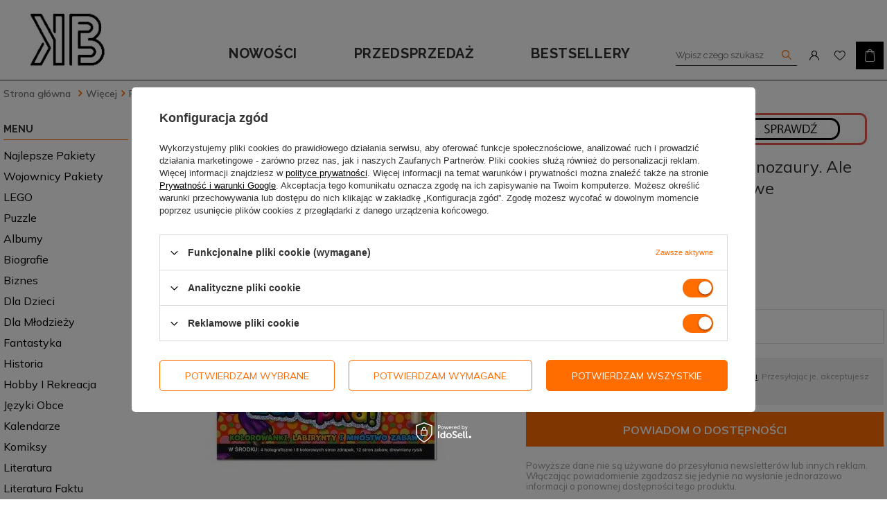

--- FILE ---
content_type: text/html; charset=utf-8
request_url: https://ksiazkowybazar.pl/product-pol-1143102-T-Rex-chce-sie-bawic-Lubie-Dinozaury-Ale-zdrapka-Opracowanie-zbiorowe.html
body_size: 24678
content:
<!DOCTYPE html>
<html lang="pl" class="--vat --gross " ><head><meta name='viewport' content='user-scalable=no, initial-scale = 1.0, maximum-scale = 1.0, width=device-width'/> <link href="https://fonts.googleapis.com/css2?family=Raleway:wght@400;500;600;700&display=swap" rel="stylesheet"> <link href="https://fonts.googleapis.com/css2?family=Mulish:wght@400;500;600;700&display=swap" rel="stylesheet"><meta http-equiv="Content-Type" content="text/html; charset=utf-8"><meta http-equiv="X-UA-Compatible" content="IE=edge"><title>T Rex chce się bawić. Lubię Dinozaury. Ale zdrapka, Opracowanie zbiorowe |  | Więcej \ Pozostałe</title><meta name="keywords" content=""><meta name="description" content="T Rex chce się bawić. Lubię Dinozaury. Ale zdrapka, Opracowanie zbiorowe  | Więcej \ Pozostałe"><link rel="icon" href="/gfx/pol/favicon.ico"><meta name="theme-color" content="#0090f6"><meta name="msapplication-navbutton-color" content="#0090f6"><meta name="apple-mobile-web-app-status-bar-style" content="#0090f6"><link rel="preload stylesheet" as="style" href="/gfx/pol/style.css.gzip?r=1656320141"><script>var app_shop={urls:{prefix:'data="/gfx/'.replace('data="', '')+'pol/',graphql:'/graphql/v1/'},vars:{priceType:'gross',priceTypeVat:true,productDeliveryTimeAndAvailabilityWithBasket:false,geoipCountryCode:'US',},txt:{priceTypeText:'',},fn:{},fnrun:{},files:[],graphql:{}};const getCookieByName=(name)=>{const value=`; ${document.cookie}`;const parts = value.split(`; ${name}=`);if(parts.length === 2) return parts.pop().split(';').shift();return false;};if(getCookieByName('freeeshipping_clicked')){document.documentElement.classList.remove('--freeShipping');}if(getCookieByName('rabateCode_clicked')){document.documentElement.classList.remove('--rabateCode');}</script><meta name="robots" content="index,follow"><meta name="rating" content="general"><meta name="Author" content="Książkowy Bazar na bazie IdoSell (www.idosell.com/shop).">
<!-- Begin LoginOptions html -->

<style>
#client_new_social .service_item[data-name="service_Apple"]:before, 
#cookie_login_social_more .service_item[data-name="service_Apple"]:before,
.oscop_contact .oscop_login__service[data-service="Apple"]:before {
    display: block;
    height: 2.6rem;
    content: url('/gfx/standards/apple.svg?r=1743165583');
}
.oscop_contact .oscop_login__service[data-service="Apple"]:before {
    height: auto;
    transform: scale(0.8);
}
#client_new_social .service_item[data-name="service_Apple"]:has(img.service_icon):before,
#cookie_login_social_more .service_item[data-name="service_Apple"]:has(img.service_icon):before,
.oscop_contact .oscop_login__service[data-service="Apple"]:has(img.service_icon):before {
    display: none;
}
</style>

<!-- End LoginOptions html -->

<!-- Open Graph -->
<meta property="og:type" content="website"><meta property="og:url" content="https://ksiazkowybazar.pl/product-pol-1143102-T-Rex-chce-sie-bawic-Lubie-Dinozaury-Ale-zdrapka-Opracowanie-zbiorowe.html
"><meta property="og:title" content="T Rex chce się bawić. Lubię Dinozaury. Ale zdrapka, Opracowanie zbiorowe"><meta property="og:site_name" content="Książkowy Bazar"><meta property="og:locale" content="pl_PL"><meta property="og:image" content="https://ksiazkowybazar.pl/hpeciai/ea1d541debcb2402f2c30e015641417f/pol_pl_T-Rex-chce-sie-bawic-Lubie-Dinozaury-Ale-zdrapka-Opracowanie-zbiorowe-1143102_1.jpg"><meta property="og:image:width" content="450"><meta property="og:image:height" content="450"><link rel="manifest" href="https://ksiazkowybazar.pl/data/include/pwa/1/manifest.json?t=3"><meta name="apple-mobile-web-app-capable" content="yes"><meta name="apple-mobile-web-app-status-bar-style" content="black"><meta name="apple-mobile-web-app-title" content="ksiazkowybazar.pl"><link rel="apple-touch-icon" href="/data/include/pwa/1/icon-128.png"><link rel="apple-touch-startup-image" href="/data/include/pwa/1/logo-512.png" /><meta name="msapplication-TileImage" content="/data/include/pwa/1/icon-144.png"><meta name="msapplication-TileColor" content="#2F3BA2"><meta name="msapplication-starturl" content="/"><script type="application/javascript">var _adblock = true;</script><script async src="/data/include/advertising.js"></script><script type="application/javascript">var statusPWA = {
                online: {
                    txt: "Połączono z internetem",
                    bg: "#5fa341"
                },
                offline: {
                    txt: "Brak połączenia z internetem",
                    bg: "#eb5467"
                }
            }</script><script async type="application/javascript" src="/ajax/js/pwa_online_bar.js?v=1&r=6"></script><script >
window.dataLayer = window.dataLayer || [];
window.gtag = function gtag() {
dataLayer.push(arguments);
}
gtag('consent', 'default', {
'ad_storage': 'denied',
'analytics_storage': 'denied',
'ad_personalization': 'denied',
'ad_user_data': 'denied',
'wait_for_update': 500
});

gtag('set', 'ads_data_redaction', true);
</script><script id="iaiscript_1" data-requirements="W10=" data-ga4_sel="ga4script">
window.iaiscript_1 = `<${'script'}  class='google_consent_mode_update'>
gtag('consent', 'update', {
'ad_storage': 'granted',
'analytics_storage': 'granted',
'ad_personalization': 'granted',
'ad_user_data': 'granted'
});
</${'script'}>`;
</script>
<!-- End Open Graph -->

<link rel="canonical" href="https://ksiazkowybazar.pl/product-pol-1143102-T-Rex-chce-sie-bawic-Lubie-Dinozaury-Ale-zdrapka-Opracowanie-zbiorowe.html" />

                <!-- Global site tag (gtag.js) -->
                <script  async src="https://www.googletagmanager.com/gtag/js?id=AW-10789085672"></script>
                <script >
                    window.dataLayer = window.dataLayer || [];
                    window.gtag = function gtag(){dataLayer.push(arguments);}
                    gtag('js', new Date());
                    
                    gtag('config', 'AW-10789085672', {"allow_enhanced_conversions":true});
gtag('config', 'G-L5VZKJ4CJT');

                </script>
                <link rel="stylesheet" type="text/css" href="/data/designs/xsl/2_4/gfx/pol/custom.css?r=1768967211">            <!-- Google Tag Manager -->
                    <script >(function(w,d,s,l,i){w[l]=w[l]||[];w[l].push({'gtm.start':
                    new Date().getTime(),event:'gtm.js'});var f=d.getElementsByTagName(s)[0],
                    j=d.createElement(s),dl=l!='dataLayer'?'&l='+l:'';j.async=true;j.src=
                    'https://www.googletagmanager.com/gtm.js?id='+i+dl;f.parentNode.insertBefore(j,f);
                    })(window,document,'script','dataLayer','GTM-PC3GS5D');</script>
            <!-- End Google Tag Manager -->
<!-- Begin additional html or js -->


<!--13|1|6-->
<meta name="google-site-verification" content="wr5SpQOeVwXosTFUymaEeBdDDDWBCmjwZqizOtBL0uQ" />

<!-- End additional html or js -->
                <script>
                if (window.ApplePaySession && window.ApplePaySession.canMakePayments()) {
                    var applePayAvailabilityExpires = new Date();
                    applePayAvailabilityExpires.setTime(applePayAvailabilityExpires.getTime() + 2592000000); //30 days
                    document.cookie = 'applePayAvailability=yes; expires=' + applePayAvailabilityExpires.toUTCString() + '; path=/;secure;'
                    var scriptAppleJs = document.createElement('script');
                    scriptAppleJs.src = "/ajax/js/apple.js?v=3";
                    if (document.readyState === "interactive" || document.readyState === "complete") {
                          document.body.append(scriptAppleJs);
                    } else {
                        document.addEventListener("DOMContentLoaded", () => {
                            document.body.append(scriptAppleJs);
                        });  
                    }
                } else {
                    document.cookie = 'applePayAvailability=no; path=/;secure;'
                }
                </script>
                                <script>
                var listenerFn = function(event) {
                    if (event.origin !== "https://payment.idosell.com")
                        return;
                    
                    var isString = (typeof event.data === 'string' || event.data instanceof String);
                    if (!isString) return;
                    try {
                        var eventData = JSON.parse(event.data);
                    } catch (e) {
                        return;
                    }
                    if (!eventData) { return; }                                            
                    if (eventData.isError) { return; }
                    if (eventData.action != 'isReadyToPay') {return; }
                    
                    if (eventData.result.result && eventData.result.paymentMethodPresent) {
                        var googlePayAvailabilityExpires = new Date();
                        googlePayAvailabilityExpires.setTime(googlePayAvailabilityExpires.getTime() + 2592000000); //30 days
                        document.cookie = 'googlePayAvailability=yes; expires=' + googlePayAvailabilityExpires.toUTCString() + '; path=/;secure;'
                    } else {
                        document.cookie = 'googlePayAvailability=no; path=/;secure;'
                    }                                            
                }     
                if (!window.isAdded)
                {                                        
                    if (window.oldListener != null) {
                         window.removeEventListener('message', window.oldListener);
                    }                        
                    window.addEventListener('message', listenerFn);
                    window.oldListener = listenerFn;                                      
                       
                    const iframe = document.createElement('iframe');
                    iframe.src = "https://payment.idosell.com/assets/html/checkGooglePayAvailability.html?origin=https%3A%2F%2Fksiazkowybazar.pl";
                    iframe.style.display = 'none';                                            

                    if (document.readyState === "interactive" || document.readyState === "complete") {
                          if (!window.isAdded) {
                              window.isAdded = true;
                              document.body.append(iframe);
                          }
                    } else {
                        document.addEventListener("DOMContentLoaded", () => {
                            if (!window.isAdded) {
                              window.isAdded = true;
                              document.body.append(iframe);
                          }
                        });  
                    }  
                }
                </script>
                <script>let paypalDate = new Date();
                    paypalDate.setTime(paypalDate.getTime() + 86400000);
                    document.cookie = 'payPalAvailability_PLN=-1; expires=' + paypalDate.getTime() + '; path=/; secure';
                </script><script src="/data/gzipFile/expressCheckout.js.gz"></script><script src="/inPost/inpostPayNew.js"></script><link rel="preload" as="image" href="/hpeciai/ea1d541debcb2402f2c30e015641417f/pol_pm_T-Rex-chce-sie-bawic-Lubie-Dinozaury-Ale-zdrapka-Opracowanie-zbiorowe-1143102_1.jpg"><style>
								#main_banner1.skeleton .main_slider__item > a {
									padding-top: calc(268/500* 100%);
								}
								@media (min-width: 757px) {#main_banner1.skeleton .main_slider__item > a {
									padding-top: calc(268/800* 100%);
								}}
								@media (min-width: 979px) {#main_banner1.skeleton .main_slider__item > a {
									padding-top: calc(268/1060* 100%);
								}}
								#main_banner1 .main_slider__item > a.loading {
									padding-top: calc(268/500* 100%);
								}
								@media (min-width: 757px) {#main_banner1 .main_slider__item > a.loading {
									padding-top: calc(268/800* 100%);
								}}
								@media (min-width: 979px) {#main_banner1 .main_slider__item > a.loading {
									padding-top: calc(268/1060* 100%);
								}}
							</style><style>
									#photos_slider[data-skeleton] .photos__link:before {
										padding-top: calc(450/450* 100%);
									}
									@media (min-width: 979px) {.photos__slider[data-skeleton] .photos__figure:not(.--nav):first-child .photos__link {
										max-height: 450px;
									}}
								</style></head><body>
        <style id="smile_global_replace_styles">
          .projector_smile.projector_smile,
          .smile_basket.smile_basket {
            visibility: hidden !important;
          }
        </style>
        <style id="smile_global_replace_character_icon">
          .smile_basket__block.--desc,
            .projector_smile__block.--desc {
              padding: 1rem;
              line-height: 1.1rem;
              font-size: 1.1rem;
            }
        
          .modal.--smile .modal__wrapper .modal__content:after,
          #dialog_wrapper.smile_info__dialog:after {
            background: url("/gfx/standards/smile_dialog_package.png?r=1682427675") no-repeat;
            background-size: contain;
            position: absolute;
            bottom: 35px;
          }
        
          .modal.--smile .modal__wrapper .headline,
          #dialog_wrapper.smile_info__dialog .headline {
            font-family: "Arial", "Helvetica", sans-serif, "Arial", sans-serif;
            color: #333;
            display: flex;
            align-items: center;
            justify-content: flex-start;
            font-size: 26px;
            font-weight: 600;
            padding: 10px 0;
            text-decoration: none;
            text-align: left;
            line-height: 36px;
            margin-bottom: 15px;
            text-transform: none;
            letter-spacing: normal;
          }
        
          .modal.--smile .modal__wrapper .headline::after,
          #dialog_wrapper.smile_info__dialog .headline::after {
            display: none;
          }
        
          .modal.--smile .modal__wrapper .smile_info__iai,
          #dialog_wrapper.smile_info__dialog .smile_info__iai {
            margin-top: 2px;
          }
        
          @media (min-width: 575px) {
            .modal.--smile .modal__wrapper .modal__content:after,
            #dialog_wrapper.smile_info__dialog:after {
              width: 192px;
              height: 177px;
            }
        
            .modal.--smile .modal__wrapper .headline,
            #dialog_wrapper.smile_info__dialog .headline {
              line-height: 40px;
              margin-right: 70px;
              font-size: 36px;
            }
          }
        
          @media (min-width: 757px) {
            .modal.--smile .modal__wrapper .modal__content:after,
            #dialog_wrapper.smile_info__dialog:after {
              right: 30px;
            }
          }
        
          .smile_desc__wrapper {
            padding-right: 5px;
          }
        
          .projector_smile .--desc .projector_smile__link,
          .smile_basket .--desc .smile_basket__link {
            display: inline-block;
          }
        </style>
        
        <script>
          document.addEventListener("DOMContentLoaded", () => {
            /**
             * Podmiana styli oraz danych w banerze/modalu Smile
             *
             * @param {object} options literał obiektu z opcjami
             * @param {string} options.smile_headline literał "Kupujesz i dostawę masz gratis!"
             * @param {string} options.smile_delivery literał "dostawy ze sklepów internetowych przy"
             * @param {string} options.smile_delivery_minprice literał "zamówieniu za X zł są za darmo."
             * @param {string} options.smile_delivery_name literał "Darmowa dostawa obejmuje dostarczenie..."
             * @param {Array<{icon: string; name: string;}>} options.smile_delivery_icon tablica obiektów z nazwami i odnośnikami do ikon/grafik kurierów
             * @param {string} options.smile_baner literał "Darmowa dostawa do paczkomatu lub punktu odbioru"
             * @param {string} options.smile_description literał "Smile - dostawy ze sklepów internetowych przy zamówieniu od X zł są za darmo"
             * @param {string} options.smile_idosell_logo_title literał "Smile to usługa IdoSell"
             */
            const GlobalSmileReplaceAddon = (options = {}) => {
              let {
                smile_headline,
                smile_delivery,
                smile_delivery_minprice,
                smile_delivery_name,
                smile_delivery_icon,
                smile_baner,
                smile_description,
                smile_idosell_logo_title,
              } = options;
        
              const idosell_logo = "/gfx/standards/Idosell_logo_black.svg?r=1652092770";
              const smile_logo = "/gfx/standards/smile_logo.svg?r=1652092770";
        
              const projectorSmile = document.querySelector(".projector_smile");
              const basketSmile = document.querySelector(".smile_basket");
              const smileModalWrapper = document.querySelector(".smile_info");
        
              const getCourierIcon = (icon, alt, classList = "smile_info__inpost_logo") =>
                `<img class="${classList}" src="${icon}" alt="${alt}"></img>`;
              const injectHtml = (element, html) => element.insertAdjacentHTML("beforeend", html);
        
              const removeCourierIcons = (elementList) => {
                elementList?.forEach((element) => {
                  element.parentElement.removeChild(element);
                });
              };
        
              const appendCourierIcons = (infoContainer, classList) => {
                smile_delivery_icon?.forEach((el, idx) => {
                  const rendered = getCourierIcon(el.icon, el.name || `Smile Courier ${idx}`, classList);
                  injectHtml(infoContainer, rendered);
                });
              };
        
              const handleCourierIcons = (infoContainer, iconElementList, classList) => {
                if (infoContainer && iconElementList && smile_delivery_icon) {
                  if (Array.isArray(smile_delivery_icon)) {
                    removeCourierIcons(iconElementList);
                    appendCourierIcons(infoContainer, classList);
                  }
                }
              };
        
              // Podmiana wszystkich logo smile
              const replaceAllSmileLogo = () => {
                const logoElementList = document.querySelectorAll(
                  ".projector_smile .projector_smile__logo, .smile_info .smile_info__item.--smile .smile_info__logo, .smile_basket .smile_basket__logo"
                );
                if (logoElementList.length === 0) return;
        
                logoElementList.forEach((logoElement) => {
                  logoElement.setAttribute("src", smile_logo);
                  logoElement.setAttribute("data-src", smile_logo);
                });
              };
        
              const replaceBannerSmile = () => {
                const infoContainer =
                  projectorSmile?.querySelector(".projector_smile__inpost") ||
                  basketSmile?.querySelector(".smile_basket__inpost");
                const textElement =
                  projectorSmile?.querySelector(".projector_smile__inpost .projector_smile__inpost_text") ||
                  basketSmile?.querySelector(".smile_basket__inpost .smile_basket__inpost_text");
                const descriptionElement =
                  projectorSmile?.querySelector(".projector_smile__block.--desc") ||
                  basketSmile?.querySelector(".smile_basket__block.--desc");
                const logoElementList = infoContainer?.querySelectorAll("img");
        
                // Podmiana opisu w bannerze
                if (infoContainer && smile_baner) {
                  textElement.textContent = smile_baner;
                }
        
                // Podmiana opisu pod bannerem
                if (descriptionElement && smile_description) {
                  const link =
                    descriptionElement.querySelector(".projector_smile__link") ||
                    descriptionElement.querySelector(".smile_basket__link");
        
                  if (!link) {
                    descriptionElement.innerHTML = "";
                  }
        
                  descriptionElement.insertAdjacentHTML(
                    "afterbegin",
                    `<span class="smile_desc__wrapper">${smile_description}</span>`
                  );
                }
        
                // Podmiana ikon
                let imageClassList;
                if (projectorSmile) {
                  imageClassList = "projector_smile__inpost_logo";
                } else if (basketSmile) {
                  imageClassList = "smile_basket__inpost_logo";
                }
        
                // Podmiana ikon kurierów
                handleCourierIcons(infoContainer, logoElementList, imageClassList);
              };
        
              const replaceModalSmile = () => {
                const smileInfoContainer = smileModalWrapper?.querySelector(".smile_info__item.--smile .smile_info__sub");
                const infoTextElement = smileInfoContainer?.querySelector(".smile_info__text");
                const infoStrongElement = smileInfoContainer?.querySelector(".smile_info__strong");
                const headlineElement = smileModalWrapper?.querySelector(".headline .headline__name");
                const courierContainer = smileModalWrapper?.querySelector(".smile_info__item.--inpost");
                const textElement = courierContainer?.querySelector(".smile_info__text");
                const iconElementList = courierContainer?.querySelectorAll("img");
                const footerContainer = smileModalWrapper?.querySelector(".smile_info__item.--footer");
                const idosellTitle = footerContainer?.querySelector(".smile_info__iai");
                const imageElement = footerContainer?.querySelector("img");
        
                // Podmiana tytułu modala
                if (headlineElement && smile_headline) {
                  headlineElement.textContent = smile_headline;
                }
        
                // Podmiana tekstu obok logo w modalu
                if (smile_delivery && infoTextElement) {
                  infoTextElement.textContent = smile_delivery;
                }
        
                // Podmiana pogrubionego tekstu obok logo w modalu
                if (smile_delivery_minprice && infoStrongElement) {
                  infoStrongElement.innerHTML = smile_delivery_minprice;
                  // infoStrongElement.textContent = smile_delivery_minprice;
                }
        
                // Podmiana opisu kurierów
                if (smile_delivery_name && textElement) {
                  textElement.textContent = smile_delivery_name;
                }
        
                // Podmiana ikon kurierów
                handleCourierIcons(courierContainer, iconElementList, "smile_info__inpost_logo");
        
                // Podmiana logo IdoSell w stopce
                if (imageElement) {
                  imageElement.setAttribute("src", idosell_logo);
                  imageElement.setAttribute("data-src", idosell_logo);
                }
        
                // Podmiana tekstu IdoSell
                if (idosellTitle && smile_idosell_logo_title) {
                  idosellTitle.textContent = smile_idosell_logo_title;
                }
              };
        
              const removeStyles = () => {
                const replaceStyles = document.querySelectorAll("#smile_global_replace_styles");
                if (replaceStyles.length === 0) return;
        
                replaceStyles.forEach((rStyle) => {
                  rStyle.innerHTML = "";
                  rStyle?.remove?.();
                });
              };
        
              const init = () => {
                replaceAllSmileLogo();
                replaceModalSmile();
                replaceBannerSmile();
        
                removeStyles();
              };
        
              try {
                if (!projectorSmile && !basketSmile && !smileModalWrapper) return;
        
                init();
              } catch (error) {
                console.error("[GlobalSmileReplaceAddon] Error:", error);
              }
            };
        
            // [iai:smile_headline] <- literał "Kupujesz i dostawę masz gratis!"
            // [iai:smile_delivery] <- literał "dostawy ze sklepów internetowych przy"
            // [iai:smile_delivery_minprice] <- literał "zamówieniu za 50 zł są za darmo."
            // [iai:smile_delivery_name] <- literał "Darmowa dostawa obejmuje dostarczenie przesyłki do Paczkomatu InPost lub punktu odbioru Orlen Paczka" bądź "Darmowa dostawa obejmuje dostarczenie przesyłki do punktu odbioru Orlen Paczka" w zależności od tego czy InPost pozostanie w Smile
            // [iai:smile_delivery_icon] <- url do ikon/grafik kurierów (logo InPost i Orlen Paczka lub tylko Orlen Paczka - jak wyżej)
            // [iai:smile_baner] <- literał "Darmowa dostawa do paczkomatu lub punktu odbioru" bądź "Darmowa dostawa do punktu odbioru" w zależności od tego czy InPost pozostanie w Smile
            // [iai:smile_description] <- literał "Smile - dostawy ze sklepów internetowych przy zamówieniu od 50 zł są za darmo"
            // [iai:smile_idosell_logo_title] <- literał "Smile to usługa IdoSell"
        
            // Wywołanie GlobalSmileReplaceAddon
            // Do przekazania obiekt z właściwościami:
            // smile_headline
            // smile_delivery
            // smile_delivery_minprice
            // smile_delivery_name
            // smile_delivery_icon
            // smile_baner
            // smile_description
            // smile_idosell_logo_title
        
            try {
              GlobalSmileReplaceAddon({
                smile_headline: "Kupujesz i dostawę masz gratis!",
                smile_delivery: "dostawy ze sklepów internetowych przy",
                smile_delivery_minprice: "zamówieniu za 50,00 zł są za darmo.",
                smile_delivery_name:
                  "Darmowa dostawa obejmuje dostarczenie przesyłki do Paczkomatu InPost lub punktu odbioru Orlen Paczka",
                smile_delivery_icon: [{ name: "InPost", icon: "/panel/gfx/mainInPostLogo.svg" },{ name: "Orlen Paczka", icon: "/panel/gfx/deliveries/paczkaOrlen.svg" },],
                smile_baner: "Darmowa dostawa do paczkomatu lub punktu odbioru",
                smile_description: "Smile - dostawy ze sklepów internetowych przy zamówieniu od 50,00 zł są za darmo",
                smile_idosell_logo_title: "Smile to usługa",
              });
            } catch (error) {
              console.error("[GlobalSmileReplaceAddon] DOMContentLoaded_Error:", error);
            }
          },
            false
          );
        </script>
        <script>
					var script = document.createElement('script');
					script.src = app_shop.urls.prefix + 'envelope.js.gzip';

					document.getElementsByTagName('body')[0].insertBefore(script, document.getElementsByTagName('body')[0].firstChild);
				</script><div id="container" class="projector_page container"><header class="d-flex flex-nowrap flex-md-wrap mx-md-n3 commercial_banner"><script class="ajaxLoad">
                app_shop.vars.vat_registered = "true";
                app_shop.vars.currency_format = "###,##0.00";
                
                    app_shop.vars.currency_before_value = false;
                
                    app_shop.vars.currency_space = true;
                
                app_shop.vars.symbol = "zł";
                app_shop.vars.id= "PLN";
                app_shop.vars.baseurl = "http://ksiazkowybazar.pl/";
                app_shop.vars.sslurl= "https://ksiazkowybazar.pl/";
                app_shop.vars.curr_url= "%2Fproduct-pol-1143102-T-Rex-chce-sie-bawic-Lubie-Dinozaury-Ale-zdrapka-Opracowanie-zbiorowe.html";
                

                var currency_decimal_separator = ',';
                var currency_grouping_separator = ' ';

                
                    app_shop.vars.blacklist_extension = ["exe","com","swf","js","php"];
                
                    app_shop.vars.blacklist_mime = ["application/javascript","application/octet-stream","message/http","text/javascript","application/x-deb","application/x-javascript","application/x-shockwave-flash","application/x-msdownload"];
                
                    app_shop.urls.contact = "/contact-pol.html";
                </script><div id="viewType" style="display:none"></div><div id="logo" class="d-flex align-items-center" data-bg="/data/gfx/mask/pol/top_1_big.jpg"><a href="/" target="_self"><img src="/data/gfx/mask/pol/logo_1_big.jpg" alt="Książkowy bazar" width="128" height="128"></a></div><form action="https://ksiazkowybazar.pl/search.php" method="get" id="menu_search"><label class="d-md-none"><i class="icon-search"></i></label><div><div class="form-group"><input id="menu_search_text" type="text" name="text" class="catcomplete" placeholder="Wpisz czego szukasz"></div><button type="submit"><i class="icon-search"></i></button><a href="https://ksiazkowybazar.pl/searching.php" title=""><i class="icon-remove d-md-none"></i></a></div></form><div id="menu_settings" class="d-flex align-items-center justify-content-center justify-content-lg-end"><div id="menu_additional"><a class="account_link" href="https://ksiazkowybazar.pl/login.php"></a><a href="/basketedit.php?mode=2" class="wishlist_link"><span></span></a></div></div><div id="menu_basket" class="topBasket"><a class="topBasket__sub" href="/basketedit.php"><span class="badge badge-info"></span><strong class="topBasket__price" style="display: none;">0,00 zł</strong></a><div class="topBasket__details --products" style="display: none;"><div class="topBasket__block --labels"><label class="topBasket__item --name">Produkt</label><label class="topBasket__item --sum">Ilość</label><label class="topBasket__item --prices">Cena</label></div><div class="topBasket__block --products"></div></div><div class="topBasket__details --shipping" style="display: none;"><span class="topBasket__name">Koszt dostawy od</span><span id="shipppingCost"></span></div><script>
                        app_shop.vars.cache_html = true;
                    </script></div><nav id="menu_categories3"><button type="button" class="navbar-toggler"><i class="icon-reorder"></i></button><div class="navbar-collapse" id="menu_navbar3"><ul class="navbar-nav"><li class="nav-item"><a  href="/cat-pol-1214558689-Nowosc.html" target="_self" title="Nowości" class="nav-link" >Nowości</a></li><li class="nav-item"><a  href="/cat-pol-1214558687-Przedsprzedaz.html" target="_self" title="Przedsprzedaż" class="nav-link" >Przedsprzedaż</a></li><li class="nav-item"><a  href="/search.php?bestseller=y" target="_self" title="Bestsellery" class="nav-link" >Bestsellery</a></li></ul></div></nav><div class="breadcrumbs col-md-12"><div class="back_button"><button id="back_button"><i class="icon-angle-left"></i> Wstecz</button></div><div class="list_wrapper"><ol><li class="bc-main"><span><a href="/">Strona główna</a></span></li><li class="category bc-item-1"><a class="category" href="/pol_m_Wiecej-2904.html">Więcej</a></li><li class="category bc-active bc-item-2"><a class="category" href="/pol_m_Wiecej_Pozostale-380.html">Pozostałe</a></li><li class="bc-active bc-product-name"><span>T Rex chce się bawić. Lubię Dinozaury. Ale zdrapka, Opracowanie zbiorowe</span></li></ol></div></div></header><div id="layout" class="row clearfix"><aside class="col-md-3"><nav id="menu_categories" class="col-md-12 px-0"><h2 class="big_label"><a href="/categories.php" title="Kliknij, by zobaczyć wszystkie kategorie">Kategorie</a></h2><button type="button" class="navbar-toggler"><i class="icon-reorder"></i></button><div class="navbar-collapse" id="menu_navbar"><ul class="navbar-nav"><li class="nav-item"><a  href="/pol_m_Najlepsze-pakiety-6029.html" target="_self" title="Najlepsze pakiety" class="nav-link" >Najlepsze pakiety</a></li><li class="nav-item"><a  href="/pol_m_Wojownicy-pakiety-6030.html" target="_self" title="Wojownicy pakiety" class="nav-link" >Wojownicy pakiety</a></li><li class="nav-item"><a  href="/pol_m_LEGO-6034.html" target="_self" title="LEGO" class="nav-link noevent" >LEGO</a><ul class="navbar-subnav"><li class="nav-item"><a class="nav-link" href="/pol_m_LEGO_Creator-6041.html" target="_self">Creator</a></li><li class="nav-item"><a class="nav-link" href="/pol_m_LEGO_Duplo-6040.html" target="_self">Duplo</a></li><li class="nav-item"><a class="nav-link" href="/pol_m_LEGO_Friends-6043.html" target="_self">Friends</a></li></ul></li><li class="nav-item"><a  href="/pol_m_Puzzle-6053.html" target="_self" title="Puzzle" class="nav-link" >Puzzle</a></li><li class="nav-item"><a  href="/pol_m_Albumy-6022.html" target="_self" title="Albumy" class="nav-link" >Albumy</a><ul class="navbar-subnav"><li class="nav-item"><a class="nav-link" href="/pol_m_Albumy_Przyroda-6023.html" target="_self">Przyroda</a></li></ul></li><li class="nav-item"><a  href="/pol_m_Biografie-1960.html" target="_self" title="Biografie" class="nav-link noevent" >Biografie</a><ul class="navbar-subnav"><li class="nav-item"><a class="nav-link" href="/pol_m_Biografie_Aktorzy-2903.html" target="_self">Aktorzy</a></li><li class="nav-item"><a class="nav-link" href="/pol_m_Biografie_Artysci-2771.html" target="_self">Artyści</a></li><li class="nav-item"><a class="nav-link" href="/pol_m_Biografie_Historyczne-704.html" target="_self">Historyczne</a></li><li class="nav-item"><a class="nav-link" href="/pol_m_Biografie_Muzycy-2772.html" target="_self">Muzycy</a></li><li class="nav-item"><a class="nav-link" href="/pol_m_Biografie_Pamietniki-5125.html" target="_self">Pamiętniki</a></li><li class="nav-item"><a class="nav-link" href="/pol_m_Biografie_Pisarze-2773.html" target="_self">Pisarze</a></li><li class="nav-item"><a class="nav-link" href="/pol_m_Biografie_Politycy-1182.html" target="_self">Politycy</a></li><li class="nav-item"><a class="nav-link" href="/pol_m_Biografie_Sportowcy-777.html" target="_self">Sportowcy</a></li><li class="nav-item"><a class="nav-link" href="/pol_m_Biografie_Wspomnienia-5124.html" target="_self">Wspomnienia</a></li></ul></li><li class="nav-item"><a  href="/pol_m_Biznes-277.html" target="_self" title="Biznes" class="nav-link noevent" >Biznes</a><ul class="navbar-subnav"><li class="nav-item"><a class="nav-link" href="/pol_m_Biznes_Ekonomia-2107.html" target="_self">Ekonomia</a></li><li class="nav-item"><a class="nav-link" href="/pol_m_Biznes_Finanse-817.html" target="_self">Finanse</a></li><li class="nav-item"><a class="nav-link" href="/pol_m_Biznes_Innowacje-5990.html" target="_self">Innowacje</a></li><li class="nav-item"><a class="nav-link" href="/pol_m_Biznes_Marketing-2050.html" target="_self">Marketing</a></li><li class="nav-item"><a class="nav-link" href="/pol_m_Biznes_Sprzedaz-5991.html" target="_self">Sprzedaż</a></li><li class="nav-item"><a class="nav-link" href="/pol_m_Biznes_Zarzadzanie-733.html" target="_self">Zarządzanie</a></li><li class="nav-item"><a class="nav-link" href="/pol_m_Biznes_Brian-Tracy-4136.html" target="_self">Brian Tracy</a></li><li class="nav-item"><a class="nav-link" href="/pol_m_Biznes_Jim-Collins-5881.html" target="_self">Jim Collins</a></li><li class="nav-item"><a class="nav-link" href="/pol_m_Biznes_John-C-Maxwell-4137.html" target="_self">John C. Maxwell</a></li><li class="nav-item"><a class="nav-link" href="/pol_m_Biznes_Ken-Blanchard-4138.html" target="_self">Ken Blanchard</a></li><li class="nav-item"><a class="nav-link" href="/pol_m_Biznes_Patrick-Lencioni-4139.html" target="_self">Patrick Lencioni</a></li><li class="nav-item"><a class="nav-link" href="/pol_m_Biznes_Timothy-Ferriss-4140.html" target="_self">Timothy Ferriss</a></li></ul></li><li class="nav-item"><a  href="/pol_m_Dla-dzieci-381.html" target="_self" title="Dla dzieci" class="nav-link noevent" >Dla dzieci</a><ul class="navbar-subnav"><li class="nav-item"><a class="nav-link" href="/pol_m_Dla-dzieci_Emi-i-Tajny-Klub-Superdziewczyn-5097.html" target="_self">Emi i Tajny Klub Superdziewczyn</a></li><li class="nav-item"><a class="nav-link" href="/pol_m_Dla-dzieci_Franklin-5996.html" target="_self">Franklin</a></li><li class="nav-item"><a class="nav-link" href="/pol_m_Dla-dzieci_Kolorowanka-z-tatuazami-5961.html" target="_self">Kolorowanka z tatuażami</a></li><li class="nav-item"><a class="nav-link" href="/pol_m_Dla-dzieci_Malowanie-doklejanie-5962.html" target="_self">Malowanie doklejanie</a></li><li class="nav-item"><a class="nav-link" href="/pol_m_Dla-dzieci_Maluszkowe-malowanie-5959.html" target="_self">Maluszkowe malowanie</a></li><li class="nav-item"><a class="nav-link" href="/pol_m_Dla-dzieci_Nudzimisie-5156.html" target="_self">Nudzimisie</a></li><li class="nav-item"><a class="nav-link" href="/pol_m_Dla-dzieci_Tata-Oli-5157.html" target="_self">Tata Oli</a></li><li class="nav-item"><a class="nav-link" href="/pol_m_Dla-dzieci_Wyczaruj-5960.html" target="_self">Wyczaruj</a></li><li class="nav-item"><a class="nav-link" href="/pol_m_Dla-dzieci_Zbrodnia-niezbyt-elegancka-5536.html" target="_self">Zbrodnia niezbyt elegancka</a></li><li class="nav-item"><a class="nav-link" href="/pol_m_Dla-dzieci_Zgadywanie-doklejanie-5963.html" target="_self">Zgadywanie doklejanie</a></li><li class="nav-item"><a class="nav-link" href="/pol_m_Dla-dzieci_Bajki-2002.html" target="_self">Bajki</a></li><li class="nav-item"><a class="nav-link" href="/pol_m_Dla-dzieci_Basnie-i-legendy-2032.html" target="_self">Baśnie i legendy</a></li><li class="nav-item"><a class="nav-link" href="/pol_m_Dla-dzieci_Edukacyjne-1958.html" target="_self">Edukacyjne</a></li><li class="nav-item"><a class="nav-link" href="/pol_m_Dla-dzieci_Gry-i-zabawy-2018.html" target="_self">Gry i zabawy</a></li><li class="nav-item"><a class="nav-link" href="/pol_m_Dla-dzieci_Komiksy-2093.html" target="_self">Komiksy</a></li><li class="nav-item"><a class="nav-link" href="/pol_m_Dla-dzieci_Ksiazki-z-naklejkami-5498.html" target="_self">Książki z naklejkami</a></li><li class="nav-item"><a class="nav-link" href="/pol_m_Dla-dzieci_Literatura-dziecieca-6033.html" target="_self">Literatura dziecięca</a></li><li class="nav-item"><a class="nav-link" href="/pol_m_Dla-dzieci_Malowanki-1947.html" target="_self">Malowanki</a></li><li class="nav-item"><a class="nav-link" href="/pol_m_Dla-dzieci_Popularnonaukowe-5245.html" target="_self">Popularnonaukowe</a></li><li class="nav-item"><a class="nav-link" href="/pol_m_Dla-dzieci_Przygodowa-5476.html" target="_self">Przygodowa</a></li><li class="nav-item"><a class="nav-link" href="/pol_m_Dla-dzieci_Wiersze-2015.html" target="_self">Wiersze</a></li><li class="nav-item"><a class="nav-link" href="/pol_m_Dla-dzieci_Ksiazki-dla-dzieci-0-2-5127.html" target="_self">Książki dla dzieci 0-2</a></li><li class="nav-item"><a class="nav-link" href="/pol_m_Dla-dzieci_Ksiazki-dla-dzieci-3-5-5128.html" target="_self">Książki dla dzieci 3-5</a></li><li class="nav-item"><a class="nav-link" href="/pol_m_Dla-dzieci_Ksiazki-dla-dzieci-6-9-5129.html" target="_self">Książki dla dzieci 6-9</a></li><li class="nav-item"><a class="nav-link" href="/pol_m_Dla-dzieci_Ksiazki-dla-dzieci-8-11-lat-6009.html" target="_self">Książki dla dzieci 8-11 lat</a></li><li class="nav-item"><a class="nav-link" href="/pol_m_Dla-dzieci_Ksiazki-dla-dzieci-10-15-5130.html" target="_self">Książki dla dzieci 10-15</a></li><li class="nav-item display-all empty"><a class="nav-link display-all" href="/pol_m_Dla-dzieci-381.html">+ Pokaż wszystkie</a></li></ul></li><li class="nav-item"><a  href="/pol_m_Dla-mlodziezy-1955.html" target="_self" title="Dla młodzieży" class="nav-link noevent" >Dla młodzieży</a><ul class="navbar-subnav"><li class="nav-item"><a class="nav-link" href="/pol_m_Dla-mlodziezy_Fantastyka-Fantasy-568.html" target="_self">Fantastyka, Fantasy</a></li><li class="nav-item"><a class="nav-link" href="/pol_m_Dla-mlodziezy_Komiksy-478.html" target="_self">Komiksy</a></li><li class="nav-item"><a class="nav-link" href="/pol_m_Dla-mlodziezy_Literatura-mlodziezowa-5131.html" target="_self">Literatura młodzieżowa</a></li><li class="nav-item"><a class="nav-link" href="/pol_m_Dla-mlodziezy_Przygodowa-1433.html" target="_self">Przygodowa</a></li><li class="nav-item"><a class="nav-link" href="/pol_m_Dla-mlodziezy_Basniobor-4599.html" target="_self">Baśniobór</a></li><li class="nav-item"><a class="nav-link" href="/pol_m_Dla-mlodziezy_Sfora-5957.html" target="_self">Sfora</a></li><li class="nav-item"><a class="nav-link" href="/pol_m_Dla-mlodziezy_Wojownicy-4425.html" target="_self">Wojownicy</a></li></ul></li><li class="nav-item"><a  href="/pol_m_Fantastyka-2105.html" target="_self" title="Fantastyka" class="nav-link noevent" >Fantastyka</a><ul class="navbar-subnav"><li class="nav-item"><a class="nav-link" href="/pol_m_Fantastyka_Fantasy-2169.html" target="_self">Fantasy</a></li><li class="nav-item"><a class="nav-link" href="/pol_m_Fantastyka_Science-fiction-2106.html" target="_self">Science-fiction</a></li><li class="nav-item"><a class="nav-link" href="/pol_m_Fantastyka_J-R-R-Tolkien-4144.html" target="_self">J. R. R. Tolkien</a></li><li class="nav-item"><a class="nav-link" href="/pol_m_Fantastyka_George-R-R-Martin-4142.html" target="_self">George R. R. Martin</a></li><li class="nav-item"><a class="nav-link" href="/pol_m_Fantastyka_Robert-Jordan-4143.html" target="_self">Robert Jordan</a></li><li class="nav-item"><a class="nav-link" href="/pol_m_Fantastyka_Stanislaw-Lem-4424.html" target="_self">Stanisław Lem</a></li><li class="nav-item"><a class="nav-link" href="/pol_m_Fantastyka_Frank-Herbert-5358.html" target="_self">Frank Herbert</a></li><li class="nav-item"><a class="nav-link" href="/pol_m_Fantastyka_Isaac-Asimov-5880.html" target="_self">Isaac Asimov</a></li></ul></li><li class="nav-item"><a  href="/pol_m_Historia-1908.html" target="_self" title="Historia" class="nav-link noevent" >Historia</a><ul class="navbar-subnav"><li class="nav-item"><a class="nav-link" href="/pol_m_Historia_Archeologia-2123.html" target="_self">Archeologia</a></li><li class="nav-item"><a class="nav-link" href="/pol_m_Historia_I-i-II-wojna-swiatowa-2774.html" target="_self">I i II wojna światowa</a></li><li class="nav-item"><a class="nav-link" href="/pol_m_Historia_Polski-1928.html" target="_self">Polski</a></li><li class="nav-item"><a class="nav-link" href="/pol_m_Historia_Powszechna-2550.html" target="_self">Powszechna</a></li><li class="nav-item"><a class="nav-link" href="/pol_m_Historia_Wojskowosc-1546.html" target="_self">Wojskowość</a></li></ul></li><li class="nav-item"><a  href="/pol_m_Hobby-i-Rekreacja-2082.html" target="_self" title="Hobby i Rekreacja" class="nav-link noevent" >Hobby i Rekreacja</a><ul class="navbar-subnav"><li class="nav-item"><a class="nav-link" href="/pol_m_Hobby-i-Rekreacja_Astrologia-6024.html" target="_self">Astrologia</a></li><li class="nav-item"><a class="nav-link" href="/pol_m_Hobby-i-Rekreacja_Konie-Jezdziectwo-839.html" target="_self">Konie. Jeździectwo</a></li><li class="nav-item"><a class="nav-link" href="/pol_m_Hobby-i-Rekreacja_Militaria-2388.html" target="_self">Militaria</a></li><li class="nav-item"><a class="nav-link" href="/pol_m_Hobby-i-Rekreacja_Ozdoby-Modelarstwo-Majsterkowanie-1157.html" target="_self">Ozdoby. Modelarstwo. Majsterkowanie</a></li><li class="nav-item"><a class="nav-link" href="/pol_m_Hobby-i-Rekreacja_Przyroda-Rosliny-6026.html" target="_self">Przyroda, Rośliny</a></li><li class="nav-item"><a class="nav-link" href="/pol_m_Hobby-i-Rekreacja_Sport-1933.html" target="_self">Sport</a></li><li class="nav-item"><a class="nav-link" href="/pol_m_Hobby-i-Rekreacja_Wedkarstwo-882.html" target="_self">Wędkarstwo</a></li><li class="nav-item"><a class="nav-link" href="/pol_m_Hobby-i-Rekreacja_Zwierzeta-770.html" target="_self">Zwierzęta</a></li></ul></li><li class="nav-item"><a  href="/pol_m_Jezyki-obce-374.html" target="_self" title="Języki obce" class="nav-link noevent" >Języki obce</a><ul class="navbar-subnav"><li class="nav-item"><a class="nav-link" href="/pol_m_Jezyki-obce_Angielski-dla-leniwych-6028.html" target="_self">Angielski dla leniwych</a></li><li class="nav-item"><a class="nav-link" href="/pol_m_Jezyki-obce_Angielski-2003.html" target="_self">Angielski</a><ul class="navbar-subsubnav"><li class="nav-item"><a class="nav-link" href="/pol_m_Jezyki-obce_Angielski_Beletrystyka-573.html" target="_self">Beletrystyka</a></li><li class="nav-item"><a class="nav-link" href="/pol_m_Jezyki-obce_Angielski_Dla-dzieci-2029.html" target="_self">Dla dzieci</a></li><li class="nav-item"><a class="nav-link" href="/pol_m_Jezyki-obce_Angielski_Egzaminy-282.html" target="_self">Egzaminy</a></li><li class="nav-item"><a class="nav-link" href="/pol_m_Jezyki-obce_Angielski_Gramatyka-295.html" target="_self">Gramatyka</a></li><li class="nav-item"><a class="nav-link" href="/pol_m_Jezyki-obce_Angielski_Kursy-dla-doroslych-2039.html" target="_self">Kursy dla dorosłych</a></li><li class="nav-item"><a class="nav-link" href="/pol_m_Jezyki-obce_Angielski_Repetytorium-2004.html" target="_self">Repetytorium</a></li><li class="nav-item"><a class="nav-link" href="/pol_m_Jezyki-obce_Angielski_Rozmowki-2099.html" target="_self">Rozmówki</a></li><li class="nav-item"><a class="nav-link" href="/pol_m_Jezyki-obce_Angielski_Samouczki-2066.html" target="_self">Samouczki</a></li><li class="nav-item"><a class="nav-link" href="/pol_m_Jezyki-obce_Angielski_Slowniki-305.html" target="_self">Słowniki</a></li><li class="nav-item"><a class="nav-link" href="/pol_m_Jezyki-obce_Angielski_Szkola-podstawowa-905.html" target="_self">Szkoła podstawowa</a></li></ul></li><li class="nav-item"><a class="nav-link" href="/pol_m_Jezyki-obce_Francuski-424.html" target="_self">Francuski</a><ul class="navbar-subsubnav"><li class="nav-item"><a class="nav-link" href="/pol_m_Jezyki-obce_Francuski_Jezyki-obce-Francuski-Egzaminy-1058.html" target="_self">Języki obce/Francuski/Egzaminy</a></li><li class="nav-item"><a class="nav-link" href="/pol_m_Jezyki-obce_Francuski_Jezyki-obce-Francuski-Gimnazjum-197.html" target="_self">Języki obce/Francuski/Gimnazjum</a></li><li class="nav-item"><a class="nav-link" href="/pol_m_Jezyki-obce_Francuski_Jezyki-obce-Francuski-Gramatyka-324.html" target="_self">Języki obce/Francuski/Gramatyka</a></li><li class="nav-item"><a class="nav-link" href="/pol_m_Jezyki-obce_Francuski_Jezyki-obce-Francuski-Kursy-dla-doroslych-364.html" target="_self">Języki obce/Francuski/Kursy dla dorosłych</a></li><li class="nav-item"><a class="nav-link" href="/pol_m_Jezyki-obce_Francuski_Jezyki-obce-Francuski-Liceum-Technikum-201.html" target="_self">Języki obce/Francuski/Liceum, Technikum</a></li><li class="nav-item"><a class="nav-link" href="/pol_m_Jezyki-obce_Francuski_Jezyki-obce-Francuski-Podstawowa-4-6-413.html" target="_self">Języki obce/Francuski/Podstawowa 4-6</a></li></ul></li><li class="nav-item"><a class="nav-link" href="/pol_m_Jezyki-obce_Hiszpanski-306.html" target="_self">Hiszpański</a><ul class="navbar-subsubnav"><li class="nav-item"><a class="nav-link" href="/pol_m_Jezyki-obce_Hiszpanski_Jezyki-obce-Hiszpanski-Egzaminy-652.html" target="_self">Języki obce/Hiszpański/Egzaminy</a></li><li class="nav-item"><a class="nav-link" href="/pol_m_Jezyki-obce_Hiszpanski_Jezyki-obce-Hiszpanski-Gimnazjum-465.html" target="_self">Języki obce/Hiszpański/Gimnazjum</a></li><li class="nav-item"><a class="nav-link" href="/pol_m_Jezyki-obce_Hiszpanski_Jezyki-obce-Hiszpanski-Liceum-Technikum-466.html" target="_self">Języki obce/Hiszpański/Liceum, Technikum</a></li><li class="nav-item"><a class="nav-link" href="/pol_m_Jezyki-obce_Hiszpanski_Jezyki-obce-Hiszpanski-Samouczki-251.html" target="_self">Języki obce/Hiszpański/Samouczki</a></li></ul></li><li class="nav-item"><a class="nav-link" href="/pol_m_Jezyki-obce_Japonski-1030.html" target="_self">Japoński</a><ul class="navbar-subsubnav"><li class="nav-item"><a class="nav-link" href="/pol_m_Jezyki-obce_Japonski_Samouczki-2462.html" target="_self">Samouczki</a></li></ul></li><li class="nav-item"><a class="nav-link" href="/pol_m_Jezyki-obce_Niderlandzki-1044.html" target="_self">Niderlandzki</a></li><li class="nav-item"><a class="nav-link" href="/pol_m_Jezyki-obce_Norweski-711.html" target="_self">Norweski</a></li><li class="nav-item"><a class="nav-link" href="/pol_m_Jezyki-obce_Niemiecki-578.html" target="_self">Niemiecki</a><ul class="navbar-subsubnav"><li class="nav-item"><a class="nav-link" href="/pol_m_Jezyki-obce_Niemiecki_Jezyki-obce-Niemiecki-Dla-dzieci-717.html" target="_self">Języki obce/Niemiecki/Dla dzieci</a></li><li class="nav-item"><a class="nav-link" href="/pol_m_Jezyki-obce_Niemiecki_Jezyki-obce-Niemiecki-Gramatyka-449.html" target="_self">Języki obce/Niemiecki/Gramatyka</a></li><li class="nav-item"><a class="nav-link" href="/pol_m_Jezyki-obce_Niemiecki_Jezyki-obce-Niemiecki-Kursy-dla-doroslych-550.html" target="_self">Języki obce/Niemiecki/Kursy dla dorosłych</a></li><li class="nav-item"><a class="nav-link" href="/pol_m_Jezyki-obce_Niemiecki_Jezyki-obce-Niemiecki-Liceum-Technikum-371.html" target="_self">Języki obce/Niemiecki/Liceum, Technikum</a></li><li class="nav-item"><a class="nav-link" href="/pol_m_Jezyki-obce_Niemiecki_Jezyki-obce-Niemiecki-Samouczki-160.html" target="_self">Języki obce/Niemiecki/Samouczki</a></li><li class="nav-item"><a class="nav-link" href="/pol_m_Jezyki-obce_Niemiecki_Slowniki-5643.html" target="_self">Słowniki</a></li></ul></li><li class="nav-item"><a class="nav-link" href="/pol_m_Jezyki-obce_Polski-778.html" target="_self">Polski</a></li><li class="nav-item"><a class="nav-link" href="/pol_m_Jezyki-obce_Wloski-589.html" target="_self">Włoski</a><ul class="navbar-subsubnav"><li class="nav-item"><a class="nav-link" href="/pol_m_Jezyki-obce_Wloski_Dla-dzieci-809.html" target="_self">Dla dzieci</a></li><li class="nav-item"><a class="nav-link" href="/pol_m_Jezyki-obce_Wloski_Gramatyka-551.html" target="_self">Gramatyka</a></li></ul></li><li class="nav-item"><a class="nav-link" href="/pol_m_Jezyki-obce_Chinski-441.html" target="_self">Chiński</a></li><li class="nav-item"><a class="nav-link" href="/pol_m_Jezyki-obce_Dunski-1329.html" target="_self">Duński</a></li><li class="nav-item"><a class="nav-link" href="/pol_m_Jezyki-obce_Grecki-818.html" target="_self">Grecki</a></li><li class="nav-item"><a class="nav-link" href="/pol_m_Jezyki-obce_Turecki-302.html" target="_self">Turecki</a></li><li class="nav-item"><a class="nav-link" href="/pol_m_Jezyki-obce_Ukrainski-2091.html" target="_self">Ukraiński</a><ul class="navbar-subsubnav"><li class="nav-item"><a class="nav-link" href="/pol_m_Jezyki-obce_Ukrainski_Rozmowki-2092.html" target="_self">Rozmówki</a></li><li class="nav-item"><a class="nav-link" href="/pol_m_Jezyki-obce_Ukrainski_Samouczki-542.html" target="_self">Samouczki</a></li><li class="nav-item"><a class="nav-link" href="/pol_m_Jezyki-obce_Ukrainski_Slowniki-438.html" target="_self">Słowniki</a></li></ul></li><li class="nav-item"><a class="nav-link" href="/pol_m_Jezyki-obce_Wegierski-657.html" target="_self">Węgierski</a></li><li class="nav-item"><a class="nav-link" href="/pol_m_Jezyki-obce_Wietnamski-1067.html" target="_self">Wietnamski</a></li></ul></li><li class="nav-item"><a  href="/pol_m_Kalendarze-5822.html" target="_self" title="Kalendarze" class="nav-link" >Kalendarze</a><ul class="navbar-subnav"><li class="nav-item"><a class="nav-link" href="/pol_m_Kalendarze_Ksiazkowe-5900.html" target="_self">Książkowe</a></li></ul></li><li class="nav-item"><a  href="/pol_m_Komiksy-5658.html" target="_self" title="Komiksy" class="nav-link" >Komiksy</a><ul class="navbar-subnav"><li class="nav-item"><a class="nav-link" href="/pol_m_Komiksy_Dla-doroslych-5659.html" target="_self">Dla dorosłych</a></li><li class="nav-item"><a class="nav-link" href="/pol_m_Komiksy_Dla-dzieci-5680.html" target="_self">Dla dzieci</a></li><li class="nav-item"><a class="nav-link" href="/pol_m_Komiksy_Dla-mlodziezy-5678.html" target="_self">Dla młodzieży</a></li></ul></li><li class="nav-item"><a  href="/pol_m_Literatura-2117.html" target="_self" title="Literatura" class="nav-link noevent" >Literatura</a><ul class="navbar-subnav"><li class="nav-item"><a class="nav-link" href="/pol_m_Literatura_Aforyzmy-1635.html" target="_self">Aforyzmy</a></li><li class="nav-item"><a class="nav-link" href="/pol_m_Literatura_Bajki-Basnie-Legendy-2162.html" target="_self">Bajki. Baśnie. Legendy</a></li><li class="nav-item"><a class="nav-link" href="/pol_m_Literatura_Dramat-2440.html" target="_self">Dramat</a></li><li class="nav-item"><a class="nav-link" href="/pol_m_Literatura_Erotyczna-353.html" target="_self">Erotyczna</a></li><li class="nav-item"><a class="nav-link" href="/pol_m_Literatura_Eseje-5395.html" target="_self">Eseje</a></li><li class="nav-item"><a class="nav-link" href="/pol_m_Literatura_Historyczna-2149.html" target="_self">Historyczna</a></li><li class="nav-item"><a class="nav-link" href="/pol_m_Literatura_Horror-Groza-5135.html" target="_self">Horror, Groza</a></li><li class="nav-item"><a class="nav-link" href="/pol_m_Literatura_Humor-Satyra-2427.html" target="_self">Humor. Satyra</a></li><li class="nav-item"><a class="nav-link" href="/pol_m_Literatura_Kryminal-5133.html" target="_self">Kryminał</a></li><li class="nav-item"><a class="nav-link" href="/pol_m_Literatura_Ksiazki-graficzne-5138.html" target="_self">Książki graficzne</a></li><li class="nav-item"><a class="nav-link" href="/pol_m_Literatura_Obcojezyczne-1417.html" target="_self">Obcojęzyczne</a></li><li class="nav-item"><a class="nav-link" href="/pol_m_Literatura_Obyczajowa-2026.html" target="_self">Obyczajowa</a></li><li class="nav-item"><a class="nav-link" href="/pol_m_Literatura_Opowiadania-2008.html" target="_self">Opowiadania</a></li><li class="nav-item"><a class="nav-link" href="/pol_m_Literatura_Poezja-2170.html" target="_self">Poezja</a></li><li class="nav-item"><a class="nav-link" href="/pol_m_Literatura_Proza-polska-5141.html" target="_self">Proza polska</a></li><li class="nav-item"><a class="nav-link" href="/pol_m_Literatura_Proza-zagraniczna-5142.html" target="_self">Proza zagraniczna</a></li><li class="nav-item"><a class="nav-link" href="/pol_m_Literatura_Romanse-505.html" target="_self">Romanse</a></li><li class="nav-item"><a class="nav-link" href="/pol_m_Literatura_Sensacja-5132.html" target="_self">Sensacja</a></li><li class="nav-item"><a class="nav-link" href="/pol_m_Literatura_Thriller-5134.html" target="_self">Thriller</a></li><li class="nav-item"><a class="nav-link" href="/pol_m_Literatura_Bridgertonowie-5684.html" target="_self">Bridgertonowie</a></li><li class="nav-item"><a class="nav-link" href="/pol_m_Literatura_Elzbieta-Cherezinska-5154.html" target="_self">Elżbieta Cherezińska</a></li><li class="nav-item"><a class="nav-link" href="/pol_m_Literatura_Bernard-Cornwell-4595.html" target="_self">Bernard Cornwell</a></li><li class="nav-item"><a class="nav-link" href="/pol_m_Literatura_Sergiusz-Piasecki-4832.html" target="_self">Sergiusz Piasecki</a></li><li class="nav-item"><a class="nav-link" href="/pol_m_Literatura_Wislawa-Szymborska-5676.html" target="_self">Wisława Szymborska</a></li><li class="nav-item"><a class="nav-link" href="/pol_m_Literatura_Olga-Tokarczuk-5997.html" target="_self">Olga Tokarczuk</a></li></ul></li><li class="nav-item"><a  href="/pol_m_Literatura-faktu-1901.html" target="_self" title="Literatura faktu" class="nav-link noevent" >Literatura faktu</a><ul class="navbar-subnav"><li class="nav-item"><a class="nav-link" href="/pol_m_Literatura-faktu_Felietony-2100.html" target="_self">Felietony</a></li><li class="nav-item"><a class="nav-link" href="/pol_m_Literatura-faktu_Listy-Korespondencja-1797.html" target="_self">Listy. Korespondencja</a></li><li class="nav-item"><a class="nav-link" href="/pol_m_Literatura-faktu_Polityka-Politologia-2087.html" target="_self">Polityka, Politologia</a></li><li class="nav-item"><a class="nav-link" href="/pol_m_Literatura-faktu_Reportaz-2276.html" target="_self">Reportaż</a></li><li class="nav-item"><a class="nav-link" href="/pol_m_Literatura-faktu_Wywiady-258.html" target="_self">Wywiady</a></li></ul></li><li class="nav-item"><a  href="/pol_m_Nauki-humanistyczne-564.html" target="_self" title="Nauki humanistyczne" class="nav-link noevent" >Nauki humanistyczne</a><ul class="navbar-subnav"><li class="nav-item"><a class="nav-link" href="/pol_m_Nauki-humanistyczne_Antropologia-2763.html" target="_self">Antropologia</a></li><li class="nav-item"><a class="nav-link" href="/pol_m_Nauki-humanistyczne_Filozofia-Historia-filozofii-608.html" target="_self">Filozofia, Historia filozofii</a></li><li class="nav-item"><a class="nav-link" href="/pol_m_Nauki-humanistyczne_Humanistyka-694.html" target="_self">Humanistyka</a></li><li class="nav-item"><a class="nav-link" href="/pol_m_Nauki-humanistyczne_Jezykoznawstwo-2143.html" target="_self">Językoznawstwo</a></li><li class="nav-item"><a class="nav-link" href="/pol_m_Nauki-humanistyczne_Kultura-678.html" target="_self">Kultura</a></li><li class="nav-item"><a class="nav-link" href="/pol_m_Nauki-humanistyczne_Literaturoznawstwo-1969.html" target="_self">Literaturoznawstwo</a></li><li class="nav-item"><a class="nav-link" href="/pol_m_Nauki-humanistyczne_Logopedia-i-pedagogika-1107.html" target="_self">Logopedia i pedagogika</a></li><li class="nav-item"><a class="nav-link" href="/pol_m_Nauki-humanistyczne_Nauki-Spoleczne-6014.html" target="_self">Nauki Społeczne</a></li><li class="nav-item"><a class="nav-link" href="/pol_m_Nauki-humanistyczne_Naukoznawstwo-576.html" target="_self">Naukoznawstwo</a></li><li class="nav-item"><a class="nav-link" href="/pol_m_Nauki-humanistyczne_Parapsychologia-183.html" target="_self">Parapsychologia</a></li><li class="nav-item"><a class="nav-link" href="/pol_m_Nauki-humanistyczne_Pedagogika-1587.html" target="_self">Pedagogika</a></li><li class="nav-item"><a class="nav-link" href="/pol_m_Nauki-humanistyczne_Polityka-Politologia-1508.html" target="_self">Polityka, Politologia</a></li><li class="nav-item"><a class="nav-link" href="/pol_m_Nauki-humanistyczne_Prawo-i-administracja-1651.html" target="_self">Prawo i administracja</a></li><li class="nav-item"><a class="nav-link" href="/pol_m_Nauki-humanistyczne_Psychiatria-788.html" target="_self">Psychiatria</a></li><li class="nav-item"><a class="nav-link" href="/pol_m_Nauki-humanistyczne_Psychologia-Socjologia-1422.html" target="_self">Psychologia, Socjologia</a></li><li class="nav-item"><a class="nav-link" href="/pol_m_Nauki-humanistyczne_Psychologia-Psychoterapia-1962.html" target="_self">Psychologia. Psychoterapia</a></li></ul></li><li class="nav-item"><a  href="/pol_m_Naukowe-2553.html" target="_self" title="Naukowe" class="nav-link" >Naukowe</a><ul class="navbar-subnav"><li class="nav-item"><a class="nav-link" href="/pol_m_Naukowe_Stephen-Hawking-5158.html" target="_self">Stephen Hawking</a></li><li class="nav-item"><a class="nav-link" href="/pol_m_Naukowe_Astrologia-587.html" target="_self">Astrologia</a></li><li class="nav-item"><a class="nav-link" href="/pol_m_Naukowe_Biologia-Przyroda-2156.html" target="_self">Biologia. Przyroda</a></li><li class="nav-item"><a class="nav-link" href="/pol_m_Naukowe_Chemia-1473.html" target="_self">Chemia</a></li><li class="nav-item"><a class="nav-link" href="/pol_m_Naukowe_Ekologia-775.html" target="_self">Ekologia</a></li><li class="nav-item"><a class="nav-link" href="/pol_m_Naukowe_Fizyka-Astronomia-1830.html" target="_self">Fizyka. Astronomia</a></li><li class="nav-item"><a class="nav-link" href="/pol_m_Naukowe_Geografia-2111.html" target="_self">Geografia</a></li><li class="nav-item"><a class="nav-link" href="/pol_m_Naukowe_Informatyka-1906.html" target="_self">Informatyka</a></li><li class="nav-item"><a class="nav-link" href="/pol_m_Naukowe_Matematyka-1006.html" target="_self">Matematyka</a></li><li class="nav-item"><a class="nav-link" href="/pol_m_Naukowe_Medycyna-461.html" target="_self">Medycyna</a></li><li class="nav-item"><a class="nav-link" href="/pol_m_Naukowe_Nauki-Przyrodnicze-6008.html" target="_self">Nauki Przyrodnicze</a></li><li class="nav-item"><a class="nav-link" href="/pol_m_Naukowe_Popularnonaukowe-2554.html" target="_self">Popularnonaukowe</a></li><li class="nav-item"><a class="nav-link" href="/pol_m_Naukowe_Technika-2413.html" target="_self">Technika</a></li></ul></li><li class="nav-item"><a  href="/pol_m_Podroze-950.html" target="_self" title="Podróże" class="nav-link noevent" >Podróże</a><ul class="navbar-subnav"><li class="nav-item"><a class="nav-link" href="/pol_m_Podroze_Atlasy-i-Mapy-2434.html" target="_self">Atlasy i Mapy</a></li><li class="nav-item"><a class="nav-link" href="/pol_m_Podroze_Atlasy-turystyczne-5941.html" target="_self">Atlasy turystyczne</a></li><li class="nav-item"><a class="nav-link" href="/pol_m_Podroze_Literatura-podroznicza-5137.html" target="_self">Literatura podróżnicza</a></li><li class="nav-item"><a class="nav-link" href="/pol_m_Podroze_Mapy-turystyczne-237.html" target="_self">Mapy turystyczne</a></li><li class="nav-item"><a class="nav-link" href="/pol_m_Podroze_Przewodniki-turystyczne-2059.html" target="_self">Przewodniki turystyczne</a></li><li class="nav-item"><a class="nav-link" href="/pol_m_Podroze_Mapy-samochodowe-5511.html" target="_self">Mapy samochodowe</a></li><li class="nav-item"><a class="nav-link" href="/pol_m_Podroze_Przewodniki-5575.html" target="_self">Przewodniki</a></li></ul></li><li class="nav-item"><a  href="/pol_m_Poradniki-1011.html" target="_self" title="Poradniki" class="nav-link noevent" >Poradniki</a><ul class="navbar-subnav"><li class="nav-item"><a class="nav-link" href="/pol_m_Poradniki_Brene-Brown-6007.html" target="_self">Brene Brown</a></li><li class="nav-item"><a class="nav-link" href="/pol_m_Poradniki_Ciaza-Dziecko-Rodzina-804.html" target="_self">Ciąża, Dziecko, Rodzina</a></li><li class="nav-item"><a class="nav-link" href="/pol_m_Poradniki_Diety-kulinaria-5222.html" target="_self">Diety, kulinaria</a></li><li class="nav-item"><a class="nav-link" href="/pol_m_Poradniki_Dom-i-ogrod-2103.html" target="_self">Dom i ogród</a></li><li class="nav-item"><a class="nav-link" href="/pol_m_Poradniki_Motywacja-Rozwoj-osobisty-1050.html" target="_self">Motywacja, Rozwój osobisty</a></li><li class="nav-item"><a class="nav-link" href="/pol_m_Poradniki_Wiara-duchowosc-5145.html" target="_self">Wiara, duchowość</a></li><li class="nav-item"><a class="nav-link" href="/pol_m_Poradniki_Przyrodnicze-5544.html" target="_self">Przyrodnicze</a></li><li class="nav-item"><a class="nav-link" href="/pol_m_Poradniki_Psychologia-5843.html" target="_self">Psychologia</a></li><li class="nav-item"><a class="nav-link" href="/pol_m_Poradniki_Zdrowie-i-uroda-moda-2063.html" target="_self">Zdrowie i uroda, moda</a></li><li class="nav-item"><a class="nav-link" href="/pol_m_Poradniki_Seks-relacje-partnerskie-5223.html" target="_self">Seks, relacje partnerskie</a></li><li class="nav-item"><a class="nav-link" href="/pol_m_Poradniki_Styl-zycia-170.html" target="_self">Styl życia</a></li><li class="nav-item"><a class="nav-link" href="/pol_m_Poradniki_Zwierzeta-838.html" target="_self">Zwierzęta</a></li></ul></li><li class="nav-item"><a  href="/pol_m_Religia-1689.html" target="_self" title="Religia" class="nav-link noevent" >Religia</a><ul class="navbar-subnav"><li class="nav-item"><a class="nav-link" href="/pol_m_Religia_Biblia-2160.html" target="_self">Biblia</a></li><li class="nav-item"><a class="nav-link" href="/pol_m_Religia_Biografie-2041.html" target="_self">Biografie</a></li><li class="nav-item"><a class="nav-link" href="/pol_m_Religia_Buddyzm-1670.html" target="_self">Buddyzm</a></li><li class="nav-item"><a class="nav-link" href="/pol_m_Religia_Chrzescijanstwo-1965.html" target="_self">Chrześcijaństwo</a></li><li class="nav-item"><a class="nav-link" href="/pol_m_Religia_Historia-898.html" target="_self">Historia</a></li><li class="nav-item"><a class="nav-link" href="/pol_m_Religia_Judaizm-1630.html" target="_self">Judaizm</a></li><li class="nav-item"><a class="nav-link" href="/pol_m_Religia_Modlitewnik-5998.html" target="_self">Modlitewnik</a></li><li class="nav-item"><a class="nav-link" href="/pol_m_Religia_Teologia-5146.html" target="_self">Teologia</a></li><li class="nav-item"><a class="nav-link" href="/pol_m_Religia_Mitologie-5357.html" target="_self">Mitologie</a></li></ul></li><li class="nav-item"><a  href="/pol_m_Sport-1628.html" target="_self" title="Sport" class="nav-link noevent" >Sport</a><ul class="navbar-subnav"><li class="nav-item"><a class="nav-link" href="/pol_m_Sport_Albumy-2095.html" target="_self">Albumy</a></li><li class="nav-item"><a class="nav-link" href="/pol_m_Sport_Zeglarstwo-996.html" target="_self">Żeglarstwo</a></li></ul></li><li class="nav-item"><a  href="/pol_m_Sztuka-1522.html" target="_self" title="Sztuka" class="nav-link noevent" >Sztuka</a><ul class="navbar-subnav"><li class="nav-item"><a class="nav-link" href="/pol_m_Sztuka_Albumy-6004.html" target="_self">Albumy</a></li><li class="nav-item"><a class="nav-link" href="/pol_m_Sztuka_Architektura-999.html" target="_self">Architektura</a></li><li class="nav-item"><a class="nav-link" href="/pol_m_Sztuka_Fotografia-2271.html" target="_self">Fotografia</a></li><li class="nav-item"><a class="nav-link" href="/pol_m_Sztuka_Historia-i-teoria-sztuki-Artysci-1604.html" target="_self">Historia i teoria sztuki. Artyści</a></li><li class="nav-item"><a class="nav-link" href="/pol_m_Sztuka_Malarstwo-Rysunek-Grafika-1461.html" target="_self">Malarstwo. Rysunek. Grafika</a></li><li class="nav-item"><a class="nav-link" href="/pol_m_Sztuka_Muzyka-418.html" target="_self">Muzyka</a></li><li class="nav-item"><a class="nav-link" href="/pol_m_Sztuka_Teatr-Film-Telewizja-Radio-2189.html" target="_self">Teatr. Film. Telewizja. Radio</a></li></ul></li><li class="nav-item active"><a  href="/pol_m_Wiecej-2904.html" target="_self" title="Więcej" class="nav-link active" >Więcej</a><ul class="navbar-subnav"><li class="nav-item"><a class="nav-link" href="/pol_m_Wiecej_Audiobooki-1913.html" target="_self">Audiobooki</a><ul class="navbar-subsubnav"><li class="nav-item"><a class="nav-link" href="/pol_m_Wiecej_Audiobooki_Biografie-540.html" target="_self">Biografie</a></li><li class="nav-item"><a class="nav-link" href="/pol_m_Wiecej_Audiobooki_Dla-dzieci-232.html" target="_self">Dla dzieci</a></li><li class="nav-item"><a class="nav-link" href="/pol_m_Wiecej_Audiobooki_Ekonomia-i-biznes-588.html" target="_self">Ekonomia i biznes</a></li><li class="nav-item"><a class="nav-link" href="/pol_m_Wiecej_Audiobooki_Fantastyka-Fantasy-307.html" target="_self">Fantastyka, Fantasy</a></li><li class="nav-item"><a class="nav-link" href="/pol_m_Wiecej_Audiobooki_Felietony-1028.html" target="_self">Felietony</a></li><li class="nav-item"><a class="nav-link" href="/pol_m_Wiecej_Audiobooki_Historia-493.html" target="_self">Historia</a></li><li class="nav-item"><a class="nav-link" href="/pol_m_Wiecej_Audiobooki_Kryminal-Thriller-246.html" target="_self">Kryminał, Thriller</a></li><li class="nav-item"><a class="nav-link" href="/pol_m_Wiecej_Audiobooki_Literatura-1311.html" target="_self">Literatura</a></li><li class="nav-item"><a class="nav-link" href="/pol_m_Wiecej_Audiobooki_Literatura-faktu-reportaz-934.html" target="_self">Literatura faktu, reportaż</a></li><li class="nav-item"><a class="nav-link" href="/pol_m_Wiecej_Audiobooki_Podroze-1079.html" target="_self">Podróże</a></li><li class="nav-item"><a class="nav-link" href="/pol_m_Wiecej_Audiobooki_Powiesc-4858.html" target="_self">Powieść</a></li></ul></li><li class="nav-item"><a class="nav-link" href="/pol_m_Wiecej_Czasopisma-2394.html" target="_self">Czasopisma</a></li><li class="nav-item"><a class="nav-link" href="/pol_m_Wiecej_Gry-1186.html" target="_self">Gry</a><ul class="navbar-subsubnav"><li class="nav-item"><a class="nav-link" href="/pol_m_Wiecej_Gry_Chinczyk-538.html" target="_self">Chińczyk</a></li><li class="nav-item"><a class="nav-link" href="/pol_m_Wiecej_Gry_Dla-dzieci-592.html" target="_self">Dla dzieci</a></li><li class="nav-item"><a class="nav-link" href="/pol_m_Wiecej_Gry_Domino-639.html" target="_self">Domino</a></li><li class="nav-item"><a class="nav-link" href="/pol_m_Wiecej_Gry_Edukacyjne-2020.html" target="_self">Edukacyjne</a></li><li class="nav-item"><a class="nav-link" href="/pol_m_Wiecej_Gry_Karty-2097.html" target="_self">Karty</a></li><li class="nav-item"><a class="nav-link" href="/pol_m_Wiecej_Gry_Logiczne-2080.html" target="_self">Logiczne</a></li><li class="nav-item"><a class="nav-link" href="/pol_m_Wiecej_Gry_Memo-456.html" target="_self">Memo</a></li><li class="nav-item"><a class="nav-link" href="/pol_m_Wiecej_Gry_Planszowe-472.html" target="_self">Planszowe</a></li><li class="nav-item"><a class="nav-link" href="/pol_m_Wiecej_Gry_Towarzyskie-448.html" target="_self">Towarzyskie</a></li><li class="nav-item"><a class="nav-link" href="/pol_m_Wiecej_Gry_Zestawy-522.html" target="_self">Zestawy</a></li><li class="nav-item"><a class="nav-link" href="/pol_m_Wiecej_Gry_Zrecznosciowe-672.html" target="_self">Zręcznościowe</a></li><li class="nav-item"><a class="nav-link" href="/pol_m_Wiecej_Gry_Zwierzeta-2021.html" target="_self">Zwierzęta</a></li></ul></li><li class="nav-item"><a class="nav-link" href="/pol_m_Wiecej_Multimedia-1071.html" target="_self">Multimedia</a><ul class="navbar-subsubnav"><li class="nav-item"><a class="nav-link" href="/pol_m_Wiecej_Multimedia_Muzyka-4763.html" target="_self">Muzyka</a></li></ul></li><li class="nav-item"><a class="nav-link" href="/pol_m_Wiecej_Podreczniki-1894.html" target="_self">Podręczniki</a><ul class="navbar-subsubnav"><li class="nav-item"><a class="nav-link" href="/pol_m_Wiecej_Podreczniki_Atlasy-792.html" target="_self">Atlasy</a></li><li class="nav-item"><a class="nav-link" href="/pol_m_Wiecej_Podreczniki_Do-nauki-zawodu-399.html" target="_self">Do nauki zawodu</a></li><li class="nav-item"><a class="nav-link" href="/pol_m_Wiecej_Podreczniki_Podreczniki-akademickie-429.html" target="_self">Podręczniki akademickie</a></li><li class="nav-item"><a class="nav-link" href="/pol_m_Wiecej_Podreczniki_Podreczniki-szkolne-870.html" target="_self">Podręczniki szkolne</a></li><li class="nav-item"><a class="nav-link" href="/pol_m_Wiecej_Podreczniki_Pomoce-edukacyjne-618.html" target="_self">Pomoce edukacyjne</a></li></ul></li><li class="nav-item active"><a class="nav-link active" href="/pol_m_Wiecej_Pozostale-380.html" target="_self">Pozostałe</a></li></ul></li><li class="nav-item"><span title="Szukam" class="nav-link" >Szukam</span></li><li class="nav-item"><a  href="/pol_m_In-English-5173.html" target="_self" title="In English" class="nav-link" >In English</a></li><li class="nav-item"><a  href="/pol_m_Idealnego-prezentu-5988.html" target="_self" title="Idealnego prezentu" class="nav-link" >Idealnego prezentu</a></li><li class="nav-item"><a  href="/pol_m_Wydawnictwa-5966.html" target="_self" title="Wydawnictwa" class="nav-link noevent" >Wydawnictwa</a><ul class="navbar-subnav"><li class="nav-item"><a class="nav-link" href="/pol_m_Wydawnictwa_AA-5980.html" target="_self">AA</a></li><li class="nav-item"><a class="nav-link" href="/pol_m_Wydawnictwa_Copernicus-Center-Press-5994.html" target="_self">Copernicus Center Press</a></li><li class="nav-item"><a class="nav-link" href="/pol_m_Wydawnictwa_Czarne-5976.html" target="_self">Czarne</a></li><li class="nav-item"><a class="nav-link" href="/pol_m_Wydawnictwa_Dwukropek-5984.html" target="_self">Dwukropek</a></li><li class="nav-item"><a class="nav-link" href="/pol_m_Wydawnictwa_Laurum-5973.html" target="_self">Laurum</a></li><li class="nav-item"><a class="nav-link" href="/pol_m_Wydawnictwa_LTW-5983.html" target="_self">LTW</a></li><li class="nav-item"><a class="nav-link" href="/pol_m_Wydawnictwa_MT-Biznes-5970.html" target="_self">MT Biznes</a></li><li class="nav-item"><a class="nav-link" href="/pol_m_Wydawnictwa_Nowa-Basn-5978.html" target="_self">Nowa Baśń</a></li><li class="nav-item"><a class="nav-link" href="/pol_m_Wydawnictwa_Otwarte-5975.html" target="_self">Otwarte</a></li><li class="nav-item"><a class="nav-link" href="/pol_m_Wydawnictwa_Poltext-5971.html" target="_self">Poltext</a></li><li class="nav-item"><a class="nav-link" href="/pol_m_Wydawnictwa_Przeswity-6010.html" target="_self">Prześwity</a></li><li class="nav-item"><a class="nav-link" href="/pol_m_Wydawnictwa_PWN-5993.html" target="_self">PWN</a></li><li class="nav-item"><a class="nav-link" href="/pol_m_Wydawnictwa_Rebis-5981.html" target="_self">Rebis</a></li><li class="nav-item"><a class="nav-link" href="/pol_m_Wydawnictwa_SBM-6017.html" target="_self">SBM</a></li><li class="nav-item"><a class="nav-link" href="/pol_m_Wydawnictwa_Skrzat-5979.html" target="_self">Skrzat</a></li><li class="nav-item"><a class="nav-link" href="/pol_m_Wydawnictwa_Slowko-5972.html" target="_self">Słówko</a></li><li class="nav-item"><a class="nav-link" href="/pol_m_Wydawnictwa_WAM-5992.html" target="_self">WAM</a></li><li class="nav-item"><a class="nav-link" href="/pol_m_Wydawnictwa_Wydawnictwo-Literackie-5977.html" target="_self">Wydawnictwo Literackie</a></li><li class="nav-item"><a class="nav-link" href="/pol_m_Wydawnictwa_Znak-5974.html" target="_self">Znak</a></li><li class="nav-item"><a class="nav-link" href="/pol_m_Wydawnictwa_Zysk-i-s-ka-5969.html" target="_self">Zysk i s-ka</a></li><li class="nav-item display-all empty"><a class="nav-link display-all" href="/pol_m_Wydawnictwa-5966.html">+ Pokaż wszystkie</a></li></ul></li><li class="nav-item"><a  href="https://ksiazkowybazar.pl/blog-pol.phtml" target="_self" title="Blog" class="nav-link" >Blog</a></li></ul></div></nav><div class="setMobileGrid" data-item="#menu_navbar"></div><div class="setMobileGrid" data-item="#menu_navbar3" data-ismenu1="true"></div><div class="setMobileGrid" data-item="#menu_blog"></div><div class="login_menu_block d-lg-none" id="login_menu_block"><a class="sign_in_link" href="/login.php" title=""><i class="icon-user"></i><span>Zaloguj się</span></a><a class="registration_link" href="/client-new.php?register" title=""><i class="icon-lock"></i><span>Zarejestruj się</span></a><a class="order_status_link" href="/order-open.php" title=""><i class="icon-globe"></i><span>Sprawdź status zamówienia</span></a></div><div class="setMobileGrid" data-item="#menu_contact"></div><div class="setMobileGrid" data-item="#menu_settings"></div><section id="products_zone2" class="hotspot mb-5 d-none d-md-block"><h2><a class="headline" href="/Bestseller-sbestseller-pol.html" title="Kliknij aby zobaczyć wszystkie produkty"><span class="headline__name">Bestsellery</span></a></h2><div class="products d-flex flex-wrap"><div class="product col-12 py-3"><a class="product__icon d-flex justify-content-center align-items-center" data-product-id="1127506" href="/product-pol-1127506-Las-tajemnic-Wojownicy-Tom-III-Erin-Hunter.html" title="Las tajemnic, Wojownicy, Tom III, Erin Hunter"><img src="/gfx/pol/loader.gif?r=1656320141" class="b-lazy" data-src-small="/pol_is-default-1.png" data-src="/hpeciai/110f1e94d68c1670706daa81f8fcf87a/pol_il_Las-tajemnic-Wojownicy-Tom-III-Erin-Hunter-1127506jpg" alt="Las tajemnic, Wojownicy, Tom III, Erin Hunter"></a><h3><a class="product__name" href="/product-pol-1127506-Las-tajemnic-Wojownicy-Tom-III-Erin-Hunter.html" title="Las tajemnic, Wojownicy, Tom III, Erin Hunter">Las tajemnic, Wojownicy, Tom III, Erin Hunter</a></h3><div class="product__prices"><strong class="price">29,90 zł</strong><del class="price --max">49,90 zł</del></div></div><div class="product col-12 py-3"><a class="product__icon d-flex justify-content-center align-items-center" data-product-id="1129199" href="/product-pol-1129199-Cisza-przed-burza-Wojownicy-Tom-IV-Erin-Hunter.html" title="Cisza przed burzą, Wojownicy, Tom IV, Erin Hunter"><img src="/gfx/pol/loader.gif?r=1656320141" class="b-lazy" data-src-small="/pol_is-default-1.png" data-src="/hpeciai/b4f28a9cdbe9deaa106cb28e6979bf05/pol_il_Cisza-przed-burza-Wojownicy-Tom-IV-Erin-Hunter-1129199jpg" alt="Cisza przed burzą, Wojownicy, Tom IV, Erin Hunter"></a><h3><a class="product__name" href="/product-pol-1129199-Cisza-przed-burza-Wojownicy-Tom-IV-Erin-Hunter.html" title="Cisza przed burzą, Wojownicy, Tom IV, Erin Hunter">Cisza przed burzą, Wojownicy, Tom IV, Erin Hunter</a></h3><div class="product__prices"><strong class="price">29,90 zł</strong><del class="price --max">49,90 zł</del></div></div><div class="product col-12 py-3"><a class="product__icon d-flex justify-content-center align-items-center" data-product-id="1129200" href="/product-pol-1129200-Niebezpieczna-sciezka-Wojownicy-Tom-V-Erin-Hunter.html" title="Niebezpieczna ścieżka, Wojownicy, Tom V, Erin Hunter"><img src="/gfx/pol/loader.gif?r=1656320141" class="b-lazy" data-src-small="/pol_is-default-1.png" data-src="/hpeciai/08354b6d5442e618c6861dc561a61f1b/pol_il_Niebezpieczna-sciezka-Wojownicy-Tom-V-Erin-Hunter-1129200jpg" alt="Niebezpieczna ścieżka, Wojownicy, Tom V, Erin Hunter"></a><h3><a class="product__name" href="/product-pol-1129200-Niebezpieczna-sciezka-Wojownicy-Tom-V-Erin-Hunter.html" title="Niebezpieczna ścieżka, Wojownicy, Tom V, Erin Hunter">Niebezpieczna ścieżka, Wojownicy, Tom V, Erin Hunter</a></h3><div class="product__prices"><strong class="price">32,90 zł</strong><del class="price --max">54,90 zł</del></div></div></div></section></aside><div id="content" class="col-md-9 col-12 px-0 d-flex flex-wrap align-self-start"><div id="menu_compare_product" class="compare mb-2 pt-sm-3 pb-sm-3 mb-sm-3 mx-3 " style="display: none;"><div class="compare__label d-none d-sm-block">Dodane do porównania</div><div class="compare__sub"></div><div class="compare__buttons"><a class="compare__button btn --solid --secondary" href="https://ksiazkowybazar.pl/product-compare.php" title="Porównaj wszystkie produkty" target="_blank"><span>Porównaj produkty </span><span class="d-sm-none">(0)</span></a><a class="compare__button --remove btn d-none d-sm-block" href="https://ksiazkowybazar.pl/settings.php?comparers=remove&amp;product=###" title="Usuń wszystkie produkty">
                        Usuń produkty
                    </a></div><script>
                        var cache_html = true;
                    </script></div><section id="projector_photos" class="photos col-12 col-md-6 d-flex align-items-start mb-2 mb-md-4"><div id="photos_slider" class="photos__slider"><div class="photos___slider_wrapper"><figure class="photos__figure"><a class="photos__link" href="/hpeciai/ea1d541debcb2402f2c30e015641417f/pol_pl_T-Rex-chce-sie-bawic-Lubie-Dinozaury-Ale-zdrapka-Opracowanie-zbiorowe-1143102_1.jpg" data-width="450" data-height="450"><img class="photos__photo slick-loading" alt="T Rex chce się bawić. Lubię Dinozaury. Ale zdrapka, Opracowanie zbiorowe" data-lazy="/hpeciai/ea1d541debcb2402f2c30e015641417f/pol_pm_T-Rex-chce-sie-bawic-Lubie-Dinozaury-Ale-zdrapka-Opracowanie-zbiorowe-1143102_1.jpg"></a></figure></div></div></section><div class="pswp" tabindex="-1" role="dialog" aria-hidden="true"><div class="pswp__bg"></div><div class="pswp__scroll-wrap"><div class="pswp__container"><div class="pswp__item"></div><div class="pswp__item"></div><div class="pswp__item"></div></div><div class="pswp__ui pswp__ui--hidden"><div class="pswp__top-bar"><div class="pswp__counter"></div><button class="pswp__button pswp__button--close" title="Close (Esc)"></button><button class="pswp__button pswp__button--share" title="Share"></button><button class="pswp__button pswp__button--fs" title="Toggle fullscreen"></button><button class="pswp__button pswp__button--zoom" title="Zoom in/out"></button><div class="pswp__preloader"><div class="pswp__preloader__icn"><div class="pswp__preloader__cut"><div class="pswp__preloader__donut"></div></div></div></div></div><div class="pswp__share-modal pswp__share-modal--hidden pswp__single-tap"><div class="pswp__share-tooltip"></div></div><button class="pswp__button pswp__button--arrow--left" title="Previous (arrow left)"></button><button class="pswp__button pswp__button--arrow--right" title="Next (arrow right)"></button><div class="pswp__caption"><div class="pswp__caption__center"></div></div></div></div></div><script class="ajaxLoad">
                cena_raty = 16.00;
                
                    var  client_login = 'false'
                    
                var  client_points = '';
                var  points_used = '';
                var  shop_currency = 'zł';
                var product_data = {
                "product_id": '1143102',
                
                "currency":"zł",
                "product_type":"product_item",
                "unit":"egz.",
                "unit_plural":"egz.",

                "unit_sellby":"1",
                "unit_precision":"0",

                "base_price":{
                
                    "maxprice":"16.00",
                
                    "maxprice_formatted":"16,00 zł",
                
                    "maxprice_net":"15.24",
                
                    "maxprice_net_formatted":"15,24 zł",
                
                    "minprice":"16.00",
                
                    "minprice_formatted":"16,00 zł",
                
                    "minprice_net":"15.24",
                
                    "minprice_net_formatted":"15,24 zł",
                
                    "size_max_maxprice_net":"21.90",
                
                    "size_min_maxprice_net":"21.90",
                
                    "size_max_maxprice_net_formatted":"21,90 zł",
                
                    "size_min_maxprice_net_formatted":"21,90 zł",
                
                    "size_max_maxprice":"23.00",
                
                    "size_min_maxprice":"23.00",
                
                    "size_max_maxprice_formatted":"23,00 zł",
                
                    "size_min_maxprice_formatted":"23,00 zł",
                
                    "price_unit_sellby":"16.00",
                
                    "value":"16.00",
                    "price_formatted":"16,00 zł",
                    "price_net":"15.24",
                    "price_net_formatted":"15,24 zł",
                    "yousave_percent":"30",
                    "omnibus_price":"17.00",
                    "omnibus_price_formatted":"17,00 zł",
                    "omnibus_yousave":"1",
                    "omnibus_yousave_formatted":"1,00 zł",
                    "omnibus_price_net":"16.19",
                    "omnibus_price_net_formatted":"16,19 zł",
                    "omnibus_yousave_net":"0.95",
                    "omnibus_yousave_net_formatted":"0,95 zł",
                    "omnibus_yousave_percent":"5",
                    "omnibus_price_is_higher_than_selling_price":"true",
                    "vat":"5",
                    "yousave":"7.00",
                    "maxprice":"23.00",
                    "yousave_formatted":"7,00 zł",
                    "maxprice_formatted":"23,00 zł",
                    "yousave_net":"6.66",
                    "maxprice_net":"21.90",
                    "yousave_net_formatted":"6,66 zł",
                    "maxprice_net_formatted":"21,90 zł",
                    "worth":"16.00",
                    "worth_net":"15.24",
                    "worth_formatted":"16,00 zł",
                    "worth_net_formatted":"15,24 zł",
                    "srp":"23.00",
                    "srp_formatted":"23,00 zł",
                    "srp_diff_gross":"7.00",
                    "srp_diff_gross_formatted":"7,00 zł",
                    "srp_diff_percent":"30",
                    "srp_net":"21.90",
                    "srp_net_formatted":"21,90 zł",
                    "srp_diff_net":"6.66",
                    "srp_diff_net_formatted":"6,66 zł",
                    "max_diff_gross":"7",
                    "max_diff_gross_formatted":"7,00 zł",
                    "max_diff_percent":"30",
                    "max_diff_net":"6.66",
                    "max_diff_net_formatted":"6,66 zł",
                    "basket_enable":"y",
                    "special_offer":"false",
                    "rebate_code_active":"n",
                    "priceformula_error":"false"
                },

                "order_quantity_range":{
                
                }

                

                }
                var  trust_level = '0';
            </script><form id="projector_form" action="https://ksiazkowybazar.pl/basketchange.php" method="post" data-product_id="1143102" class="
                     col-12 col-md-6 mb-2 mb-md-4 
                    "><section id="projector_productname" class="product_name d-flex mb-2 mb-sm-4 justify-content-between col-12"><div class="product_name__wrapper pr-md-2"><h1 class="product_name__name m-0">T Rex chce się bawić. Lubię Dinozaury. Ale zdrapka, Opracowanie zbiorowe</h1></div></section><input id="projector_product_hidden" type="hidden" name="product" value="1143102"><input id="projector_size_hidden" type="hidden" name="size" autocomplete="off" value="onesize"><input id="projector_mode_hidden" type="hidden" name="mode" value="1"><div id="projector_details" class="product_info projector_details"><div class="projector_product_status_wrapper" style="display:none"><div id="projector_status_description_wrapper" style="display:none"><label>
                                Dostępność:
                            </label><div><span class="projector_status_gfx_wrapper"><img id="projector_status_gfx" class="projector_status_gfx" alt="status_icon" src="/data/lang/pol/available_graph/graph_1_5.png"></span><span class="projector_amount" id="projector_amount"><strong>%d </strong></span><span class="projector_status_description" id="projector_status_description">Produkt niedostępny</span></div></div><div id="projector_shipping_info" style="display:none"><label>
                                            Możemy wysłać już
                                        </label><div><span class="projector_delivery_days" id="projector_delivery_days"></span></div><a class="shipping_info" href="#shipping_info" title="Sprawdź czasy i koszty wysyłki">
                                    Sprawdź czasy i koszty wysyłki
                                </a></div></div><div id="projector_prices_wrapper"><div class="product_section" id="projector_price_srp_wrapper"><label class="projector_label">Cena katalogowa:</label><div><span class="projector_price_srp" id="projector_price_srp">23,00 zł</span></div></div><div class="product_section" id="projector_price_value_wrapper"><label class="projector_label"></label><div class="projector_price_subwrapper"><strong class="projector_price_value" id="projector_price_value">16,00 zł</strong><div class="price_gross_info"><small class="projector_price_unit_sep">
                                                 / 
                                            </small><small class="projector_price_unit_sellby" id="projector_price_unit_sellby" style="display:none">1</small><small class="projector_price_unit" id="projector_price_unit">egz.</small><span>
                                                            brutto
                                                        </span></div><div class="instalment_yousave"><span id="projector_instalment_wrapper"></span><span class="projector_price_yousave" id="projector_price_yousave"><span class="projector_price_save_text">
                                                           Oszczędzasz 
                                                      </span><span class="projector_price_save_percent">30% 
                                                      </span><span class="projector_price_save_value">
                                                          (<span class="projector_price">7,00 zł</span>). 
                                                      </span></span></div><div class="omnibus_price"><span class="projector_price_omnibus_text">
                                        Najniższa cena z ostatnich 30 dni: 
                                    </span><span class="projector_price_omnibus_price">17,00 zł</span></div></div></div></div><div class="product_section tell_availability" id="projector_tell_availability" style="display:none"><label>
                            Powiadomienie:
                        </label><div class="product_section_sub"><div class="form-group"><div class="input-group has-feedback has-required"><div class="input-group-addon"><i class="icon-envelope-alt"></i></div><input type="text" class="form-control validate" name="email" data-validation-url="/ajax/client-new.php?validAjax=true" data-validation="client_email" required="required" disabled placeholder="Twój adres e-mail"><span class="form-control-feedback"></span></div></div><div class="checkbox" style="display:none;" id="sms_active_checkbox"><label><input type="checkbox">Chcę dodatkowo otrzymać wiadomość SMS z powiadomieniem 
                                </label></div><div class="form-group" style="display:none;" id="sms_active_group"><div class="input-group has-feedback has-required"><div class="input-group-addon"><i class="icon-phone"></i></div><input type="text" class="form-control validate" name="phone" data-validation-url="/ajax/client-new.php?validAjax=true" data-validation="client_phone" required="required" disabled placeholder="Twój numer telefonu"><span class="form-control-feedback"></span></div></div><p class="form-privacy-info">Dane są przetwarzane zgodnie z <a href="/pol-privacy-and-cookie-notice.html">polityką prywatności</a>. Przesyłając je, akceptujesz jej postanowienia. </p><div class="form-group"><button type="submit" class="btn --solid --large">
                                    Powiadom o dostępności
                                </button></div><div class="form-group"><p> Powyższe dane nie są używane do przesyłania newsletterów lub innych reklam. Włączając powiadomienie zgadzasz się jedynie na wysłanie jednorazowo informacji o ponownej dostępności tego produktu. </p></div></div></div><div id="projector_buy_section" class="product_section"><label class="projector_label">
                                    Ilość: 
                                </label><div class="projector_buttons" id="projector_buttons"><div class="projector_number" id="projector_number_cont"><button id="projector_number_down" class="projector_number_down" type="button"><i class="icon-minus"></i></button><input class="projector_number" name="number" id="projector_number" value="1"><button id="projector_number_up" class="projector_number_up" type="button"><i class="icon-plus"></i></button></div><button class="btn --solid --large projector_butttons_buy" id="projector_button_basket" type="submit" title="Dodaj produkt do koszyka">
                                        Do koszyka
                                    </button><a href="#add_favorite" class="projector_buttons_obs" id="projector_button_observe" title="Dodaj do listy zakupowej">
                                Dodaj do listy zakupowej
                            </a><div class="projector_oneclick__wrapper"><div class="projector_oneclick__label">Możesz kupić także poprzez:</div><div class="projector_details__inpost_pay projector_inpost_pay" id="inpostPay" data-id="inpostPay" data-basket-by-front="1"></div></div></div></div><div id="projector_points_wrapper" class="points_price_section" style="display:none;"><div class="product_points_wrapper"></div><div class="product_points_buy" style="display:none;"><div><button id="projector_button_points_basket" type="submit" name="forpoints" value="1" class="btn --solid">
                                        Kup za punkty
                                    </button></div></div></div></div></form><div id="alert_cover" class="projector_alert_55916" style="display:none" onclick="Alertek.hide_alert();"></div><script class="ajaxLoad">
                app_shop.vars.contact_link = "/contact-pol.html";
            </script><script class="ajaxLoad">
				var bundle_title =   "Cena produktów poza zestawem";
			</script><section id="projector_benefits" class="benefits mb-4"><div class="benefits__block --returns"><span class="benefits__item --return">Łatwy zwrot towaru w ciągu <span class="benefits__return_days">14</span> dni od zakupu bez podania przyczyny</span></div></section><section id="projector_longdescription" class="longdescription cm  col-12" data-dictionary="true"><p>          <p>Daj się zaskoczyć zabawie w zdrapywanie. Książka zawiera kolorowanki, labirynty, kolorowe strony do zdrapywania oraz rysik. Odkrywaj obrazki z ulubionymi bohaterami, wystarczy zdrapać farbę, a pojawią się błyszczące strony lub pełne kolorów ilustracje. Produkt zawiera zawieszkę na euro haczyk.</p>        </p></section><section id="projector_dictionary" class="dictionary col-12 mb-1 mb-sm-4"><div class="dictionary__group --first --no-group"><div class="dictionary__param row mb-2"><div class="dictionary__name"><span class="dictionary__name_txt">Producent</span></div><div class="dictionary__values col-6"><div class="dictionary__value"><a class="dictionary__value_txt" href="/firm-pol-1308137777-Media-Service-Zawada.html" title="Kliknij, by zobaczyć wszystkie produkty tego producenta">Media Service Zawada</a></div></div></div><div class="dictionary__param row mb-2"><div class="dictionary__name"><span class="dictionary__name_txt">Tytuł</span></div><div class="dictionary__values col-6"><div class="dictionary__value"><span class="dictionary__value_txt">T Rex chce się bawić. Lubię Dinozaury. Ale zdrapka</span></div></div></div><div class="dictionary__param row mb-2"><div class="dictionary__name"><span class="dictionary__name_txt">Autor</span></div><div class="dictionary__values col-6"><div class="dictionary__value"><span class="dictionary__value_txt">Opracowanie zbiorowe</span></div></div></div><div class="dictionary__param row mb-2"><div class="dictionary__name"><span class="dictionary__name_txt">Seria wydawnicza</span></div><div class="dictionary__values col-6"><div class="dictionary__value"><span class="dictionary__value_txt">Ale zdrapka</span></div></div></div><div class="dictionary__param row mb-2"><div class="dictionary__name"><span class="dictionary__name_txt">Wydawnictwo</span></div><div class="dictionary__values col-6"><div class="dictionary__value"><span class="dictionary__value_txt">Media Service Zawada</span></div></div></div><div class="dictionary__param row mb-2"><div class="dictionary__name"><span class="dictionary__name_txt">Rok wydania</span></div><div class="dictionary__values col-6"><div class="dictionary__value"><span class="dictionary__value_txt">2023</span></div></div></div><div class="dictionary__param row mb-2"><div class="dictionary__name"><span class="dictionary__name_txt">Data premiery</span></div><div class="dictionary__values col-6"><div class="dictionary__value"><span class="dictionary__value_txt">2023-09-04</span></div></div></div><div class="dictionary__param row mb-2"><div class="dictionary__name"><span class="dictionary__name_txt">Numer wydania</span></div><div class="dictionary__values col-6"><div class="dictionary__value"><span class="dictionary__value_txt">1</span></div></div></div><div class="dictionary__param row mb-2"><div class="dictionary__name"><span class="dictionary__name_txt">Okładka</span></div><div class="dictionary__values col-6"><div class="dictionary__value"><span class="dictionary__value_txt">twarda</span></div></div></div><div class="dictionary__param row mb-2"><div class="dictionary__name"><span class="dictionary__name_txt">Liczba stron</span></div><div class="dictionary__values col-6"><div class="dictionary__value"><span class="dictionary__value_txt">12</span></div></div></div><div class="dictionary__param row mb-2"><div class="dictionary__name"><span class="dictionary__name_txt">Format</span></div><div class="dictionary__values col-6"><div class="dictionary__value"><span class="dictionary__value_txt">156 x 213 mm</span></div></div></div><div class="dictionary__param row mb-2"><div class="dictionary__name"><span class="dictionary__name_txt">Szerokość produktu</span></div><div class="dictionary__values col-6"><div class="dictionary__value"><span class="dictionary__value_txt">15,6</span></div></div></div><div class="dictionary__param row mb-2"><div class="dictionary__name"><span class="dictionary__name_txt">Wysokość produktu</span></div><div class="dictionary__values col-6"><div class="dictionary__value"><span class="dictionary__value_txt">21,3</span></div></div></div><div class="dictionary__param row mb-2"><div class="dictionary__name"><span class="dictionary__name_txt">Długość towaru w centymetrach</span><i class="icon-question showTip"></i><div class="tooltipContent">Długość towaru w centymetrach</div></div><div class="dictionary__values col-6"><div class="dictionary__value"><span class="dictionary__value_txt">17</span></div></div></div><div class="dictionary__param row mb-2"><div class="dictionary__name"><span class="dictionary__name_txt">Szerokość towaru w centymetrach</span><i class="icon-question showTip"></i><div class="tooltipContent">Szerokość towaru w centymetrach</div></div><div class="dictionary__values col-6"><div class="dictionary__value"><span class="dictionary__value_txt">23</span></div></div></div><div class="dictionary__param row mb-2"><div class="dictionary__name"><span class="dictionary__name_txt">Wysokość towaru w centymetrach</span><i class="icon-question showTip"></i><div class="tooltipContent">Wysokość towaru w centymetrach</div></div><div class="dictionary__values col-6"><div class="dictionary__value"><span class="dictionary__value_txt">3</span><i class="icon-question showTip"></i><div class="tooltipContent">Wysokość towaru w centymetrach</div></div></div></div><div class="dictionary__param row mb-2"><div class="dictionary__name"><span class="dictionary__name_txt">ISBN</span></div><div class="dictionary__values col-6"><div class="dictionary__value"><span class="dictionary__value_txt">9788382825374</span></div></div></div></div></section><section id="products_associated_zone1" class="hotspot mb-5 --list col-12" data-ajaxLoad="true" data-pageType="projector"><div class="hotspot mb-5 skeleton"><span class="headline"></span><div class="products d-flex flex-wrap"><div class="product col-12 px-0 py-3 d-sm-flex align-items-sm-center py-sm-1"><span class="product__icon d-flex justify-content-center align-items-center p-1 m-0"></span><span class="product__name mb-1 mb-md-0"></span><div class="product__prices"></div></div><div class="product col-12 px-0 py-3 d-sm-flex align-items-sm-center py-sm-1"><span class="product__icon d-flex justify-content-center align-items-center p-1 m-0"></span><span class="product__name mb-1 mb-md-0"></span><div class="product__prices"></div></div><div class="product col-12 px-0 py-3 d-sm-flex align-items-sm-center py-sm-1"><span class="product__icon d-flex justify-content-center align-items-center p-1 m-0"></span><span class="product__name mb-1 mb-md-0"></span><div class="product__prices"></div></div><div class="product col-12 px-0 py-3 d-sm-flex align-items-sm-center py-sm-1"><span class="product__icon d-flex justify-content-center align-items-center p-1 m-0"></span><span class="product__name mb-1 mb-md-0"></span><div class="product__prices"></div></div></div></div></section><section id="product_askforproduct" class="askforproduct mb-5 col-12"><div class="askforproduct__label headline"><span class="askforproduct__label_txt headline__name">Zapytaj o produkt</span></div><form action="/settings.php" class="askforproduct__form row flex-column align-items-center" method="post" novalidate="novalidate"><div class="askforproduct__description col-12 col-sm-7 mb-4"><span class="askforproduct__description_txt">Jeżeli powyższy opis jest dla Ciebie niewystarczający, prześlij nam swoje pytanie odnośnie tego produktu. Postaramy się odpowiedzieć tak szybko jak tylko będzie to możliwe.
						</span><span class="askforproduct__privacy">Dane są przetwarzane zgodnie z <a href="/pol-privacy-and-cookie-notice.html">polityką prywatności</a>. Przesyłając je, akceptujesz jej postanowienia. </span></div><input type="hidden" name="question_product_id" value="1143102"><input type="hidden" name="question_action" value="add"><div class="askforproduct__inputs col-12 col-sm-7"><div class="f-group askforproduct__email"><div class="f-feedback askforproduct__feedback --email"><input id="askforproduct__email_input" type="email" class="f-control --validate" name="question_email" required="required"><label for="askforproduct__email_input" class="f-label">
									E-mail
								</label><span class="f-control-feedback"></span></div></div><div class="f-group askforproduct__question"><div class="f-feedback askforproduct__feedback --question"><textarea id="askforproduct__question_input" rows="6" cols="52" type="question" class="f-control --validate" name="product_question" minlength="3" required="required"></textarea><label for="askforproduct__question_input" class="f-label">
									Pytanie
								</label><span class="f-control-feedback"></span></div></div></div><div class="askforproduct__submit  col-12 col-sm-7"><button class="btn --solid --medium px-5 mb-2 askforproduct__button">
							Wyślij
						</button></div></form></section><section id="opinions_section" class="row mb-4 mx-0"><div class="opinions_add_form col-12"><div class="big_label">
									Napisz swoją opinię
								</div><form class="row flex-column align-items-center shop_opinion_form" enctype="multipart/form-data" id="shop_opinion_form" action="/settings.php" method="post"><input type="hidden" name="product" value="1143102"><div class="shop_opinions_notes col-12 col-sm-6"><div class="shop_opinions_name">
									Twoja ocena:
								</div><div class="shop_opinions_note_items"><div class="opinion_note"><a href="#" class="opinion_star active" rel="1" title="1/5"><span><i class="icon-star"></i></span></a><a href="#" class="opinion_star active" rel="2" title="2/5"><span><i class="icon-star"></i></span></a><a href="#" class="opinion_star active" rel="3" title="3/5"><span><i class="icon-star"></i></span></a><a href="#" class="opinion_star active" rel="4" title="4/5"><span><i class="icon-star"></i></span></a><a href="#" class="opinion_star active" rel="5" title="5/5"><span><i class="icon-star"></i></span></a><strong>5/5</strong><input type="hidden" name="note" value="5"></div></div></div><div class="form-group col-12 col-sm-7"><div class="has-feedback"><textarea id="addopp" class="form-control" name="opinion"></textarea><label for="opinion" class="control-label">
										Treść twojej opinii
									</label><span class="form-control-feedback"></span></div></div><div class="opinion_add_photos col-12 col-sm-7"><div class="opinion_add_photos_wrapper d-flex align-items-center"><span class="opinion_add_photos_text"><i class="icon-file-image"></i>  Dodaj własne zdjęcie produktu:
										</span><input class="opinion_add_photo" type="file" name="opinion_photo" data-max_filesize="10485760"></div></div><div class="form-group col-12 col-sm-7"><div class="has-feedback has-required"><input id="addopinion_name" class="form-control" type="text" name="addopinion_name" value="" required="required"><label for="addopinion_name" class="control-label">
											Twoje imię
										</label><span class="form-control-feedback"></span></div></div><div class="form-group col-12 col-sm-7"><div class="has-feedback has-required"><input id="addopinion_email" class="form-control" type="email" name="addopinion_email" value="" required="required"><label for="addopinion_email" class="control-label">
											Twój email
										</label><span class="form-control-feedback"></span></div></div><div class="shop_opinions_button col-12"><button type="submit" class="btn --solid --medium opinions-shop_opinions_button px-5" title="Dodaj opinię">
											Wyślij opinię
										</button></div></form></div></section><section id="products_associated_zone2" class="hotspot mb-5 --slider col-12 p-0 px-sm-3" data-ajaxLoad="true" data-pageType="projector"><div class="hotspot mb-5 skeleton"><span class="headline"></span><div class="products d-flex flex-wrap"><div class="product col-6 col-sm-3 py-3"><span class="product__icon d-flex justify-content-center align-items-center"></span><span class="product__name"></span><div class="product__prices"></div></div><div class="product col-6 col-sm-3 py-3"><span class="product__icon d-flex justify-content-center align-items-center"></span><span class="product__name"></span><div class="product__prices"></div></div><div class="product col-6 col-sm-3 py-3"><span class="product__icon d-flex justify-content-center align-items-center"></span><span class="product__name"></span><div class="product__prices"></div></div><div class="product col-6 col-sm-3 py-3"><span class="product__icon d-flex justify-content-center align-items-center"></span><span class="product__name"></span><div class="product__prices"></div></div></div></div></section></div></div></div><footer class=""><div id="menu_buttons" class="container"><div class="row menu_buttons_sub"><div class="menu_button_wrapper col-12"><style>
.info_banners__item {
  display: flex;
  margin-bottom: 2rem;
  text-decoration: none;
}
@media (min-width: 757px) {
  .info_banners__item:nth-last-child(-n+2) {
    margin-bottom: 0;
  }
}
@media (min-width: 979px) {
  .info_banners__item {
    margin-bottom: 0;
  }
}
.info_banners__icon {
  width: 70px;
  min-width: 70px;
  height: 70px;
  border-radius: 100%;
  background: #F1F1F1;
  display: flex;
  align-items: center;
  justify-content: center;
  color: #0090F6;
  font-size: 2.75rem;
}
.info_banners__text {
  color: #333333;
  padding: 1rem 0 0 1.5rem;
}
.info_banners__text strong {
  font-size: 1.6rem;
  display: block;
}
.info_banners__text span {
  font-size: 1.3rem;
  line-height: 1.5;
  display: block;
}
</style>
<div id="info_banners" class="info_banners row">
	<div class="info_banners__item col-12 col-sm-6 col-md-3">
		<span class="info_banners__icon">
			<i class="icon-comment"></i>
		</span>
		<span class="info_banners__text">
			<strong>Opinie o nas</strong>
			<span>sprawdź, co napisali o nas inni</span>
		</span>
	</div>
	<div class="info_banners__item col-12 col-sm-6 col-md-3">
		<span class="info_banners__icon">
			<i class="icon-paragraph"></i>
		</span>
		<span class="info_banners__text">
			<strong>Bezpieczne zakupy</strong>
			<span>dbamy o Twoje prawa</span>
		</span>
	</div>
	<a href="/Darmowe-zwroty-Poczta-Polska-cabout-pol-15.html" title="Darmowe Zwroty" class="info_banners__item col-12 col-sm-6 col-md-3">
		<span class="info_banners__icon">
			<i class="icon-back"></i>
		</span>
		<span class="info_banners__text">
			<strong>Darmowe zwroty</strong>
			<span>14 dni na zwrot bez podawania przyczyny</span>
		</span>
	</a>
	<a href="/Paczkomaty-24-7-dla-wygodnych-cabout-pol-12.html" title="Paczkomaty" class="info_banners__item col-12 col-sm-6 col-md-3">
		<span class="info_banners__icon">
			<i class="icon-box"></i>
		</span>
		<span class="info_banners__text">
			<strong>Paczkomaty</strong>
			<span>dla wygodnych i oszczędnych</span>
		</span>
	</a>
</div></div></div></div><div id="footer_links" class="row container"><ul id="menu_orders" class="footer_links col-md-4 col-sm-6 col-12 orders_bg"><li><a id="menu_orders_header" class=" footer_links_label" href="https://ksiazkowybazar.pl/login.php" title="">
							Moje zamówienie
						</a><ul class="footer_links_sub"><li id="order_status" class="menu_orders_item"><i class="icon-battery"></i><a href="https://ksiazkowybazar.pl/order-open.php">
									Status zamówienia
								</a></li><li id="order_status2" class="menu_orders_item"><i class="icon-truck"></i><a href="https://ksiazkowybazar.pl/order-open.php">
									Śledzenie przesyłki
								</a></li><li id="order_rma" class="menu_orders_item"><i class="icon-sad-face"></i><a href="https://ksiazkowybazar.pl/rma-open.php">
									Chcę zareklamować towar
								</a></li><li id="order_returns" class="menu_orders_item"><i class="icon-refresh-dollar"></i><a href="https://ksiazkowybazar.pl/returns-open.php">
									Chcę zwrócić towar
								</a></li><li id="order_contact" class="menu_orders_item"><i class="icon-phone"></i><a href="/contact-pol.html">
										Kontakt
									</a></li><li id="order_exchange" class="menu_orders_item"><a href="/client-orders.php?display=returns&amp;exchange=true"></a></li></ul></li></ul><ul id="menu_account" class="footer_links col-md-4 col-sm-6 col-12"><li><a id="menu_account_header" class=" footer_links_label" href="https://ksiazkowybazar.pl/login.php" title="">
							Moje konto
						</a><ul class="footer_links_sub"><li id="account_register_retail" class="menu_orders_item"><i class="icon-register-card"></i><a href="https://ksiazkowybazar.pl/client-new.php?register">
												Zarejestruj się
											</a></li><li id="account_orders" class="menu_orders_item"><i class="icon-menu-lines"></i><a href="https://ksiazkowybazar.pl/client-orders.php">
									Moje zamówienia
								</a></li><li id="account_boughts" class="menu_orders_item"><i class="icon-menu-lines"></i><a href="https://ksiazkowybazar.pl/products-bought.php">
									Lista zakupionych produktów
								</a></li><li id="account_basket" class="menu_orders_item"><i class="icon-basket"></i><a href="https://ksiazkowybazar.pl/basketedit.php">
									Koszyk
								</a></li><li id="account_observed" class="menu_orders_item"><i class="icon-star-empty"></i><a href="https://ksiazkowybazar.pl/basketedit.php?mode=2">
									Ulubione
								</a></li><li id="account_history" class="menu_orders_item"><i class="icon-clock"></i><a href="https://ksiazkowybazar.pl/client-orders.php">
									Historia transakcji
								</a></li><li id="account_rebates" class="menu_orders_item"><i class="icon-scissors-cut"></i><a href="https://ksiazkowybazar.pl/client-rebate.php">
									Moje rabaty
								</a></li><li id="account_newsletter" class="menu_orders_item"><i class="icon-envelope-empty"></i><a href="https://ksiazkowybazar.pl/newsletter.php">
									Newsletter
								</a></li></ul></li></ul><ul id="menu_regulations" class="footer_links col-md-4 col-sm-6 col-12"><li><span class="footer_links_label">Regulaminy</span><ul class="footer_links_sub"><li><a href="/Informacje-o-sklepie-cterms-pol-19.html">
											Informacje o sklepie
										</a></li><li><a href="/pol-delivery.html">
											Wysyłka
										</a></li><li><a href="/pol-payments.html">
											Sposoby płatności i prowizje
										</a></li><li><a href="/pol-terms.html">
											Regulamin
										</a></li><li><a href="/pol-privacy-and-cookie-notice.html">
											Polityka prywatności
										</a></li><li><a href="/pol-returns-and_replacements.html">
											Odstąpienie od umowy
										</a></li></ul></li></ul></div><div id="menu_contact" class="container d-md-flex align-items-md-center justify-content-md-between"><ul><li class="contact_type_header"><a href="https://ksiazkowybazar.pl/contact-pol.html" title="">
                            Kontakt
                        </a></li><li class="contact_type_phone"><a href="tel:515295869">515295869</a></li><li class="contact_type_mail"><a href="mailto:ksiazkowybazar@ksiazkowybazar.pl">ksiazkowybazar@ksiazkowybazar.pl</a></li><li class="contact_type_adress"><span class="shopshortname">Książkowy Bazar<span>, </span></span><span class="adress_street">Mariana Domagały 1B<span>, </span></span><span class="adress_zipcode">30-741<span class="n55931_city"> Kraków</span></span></li></ul><div class="logo_iai"><a class="n53399_iailogo" target="_blank" href="https://www.idosell.com/pl/?utm_source=clientShopSite&amp;utm_medium=Label&amp;utm_campaign=PoweredByBadgeLink" title="Sklep internetowy IdoSell"><img class="n53399_iailogo" src="/ajax/poweredby_IdoSell_Shop_black.svg?v=1" alt="Sklep internetowy IdoSell"></a></div></div><script>
            var instalment_currency = 'zł';
            
                    var koszyk_raty = parseFloat(0.00);
                
                    var basket_count = 0;
                </script><script type="application/ld+json">
		{
		"@context": "http://schema.org",
		"@type": "Organization",
		"url": "https://ksiazkowybazar.pl/",
		"logo": "https://ksiazkowybazar.pl/data/gfx/mask/pol/logo_1_big.jpg"
		}
		</script><script type="application/ld+json">
		{
			"@context": "http://schema.org",
			"@type": "BreadcrumbList",
			"itemListElement": [
			{
			"@type": "ListItem",
			"position": 1,
			"item": "https://ksiazkowybazar.pl/pol_m_Wiecej-2904.html",
			"name": "Więcej"
			}
		,
			{
			"@type": "ListItem",
			"position": 2,
			"item": "https://ksiazkowybazar.pl/pol_m_Wiecej_Pozostale-380.html",
			"name": "Pozostałe"
			}
		]
		}
	</script><script type="application/ld+json">
		{
		"@context": "http://schema.org",
		"@type": "WebSite",
		
		"url": "https://ksiazkowybazar.pl/",
		"potentialAction": {
		"@type": "SearchAction",
		"target": "https://ksiazkowybazar.pl/search.php?text={search_term_string}",
		"query-input": "required name=search_term_string"
		}
		}
	</script><script type="application/ld+json">
		{
		"@context": "http://schema.org",
		"@type": "Product",
		
		"description": "",
		"name": "T Rex chce się bawić. Lubię Dinozaury. Ale zdrapka, Opracowanie zbiorowe",
		"productID": "mpn:",
		"brand": {
			"@type": "Brand",
			"name": "Media Service Zawada"
		},
		"image": "https://ksiazkowybazar.pl/hpeciai/ea1d541debcb2402f2c30e015641417f/pol_pl_T-Rex-chce-sie-bawic-Lubie-Dinozaury-Ale-zdrapka-Opracowanie-zbiorowe-1143102_1.jpg"
		,
		"offers": [
			
			{
			"@type": "Offer",
			"availability": "http://schema.org/OutOfStock",
			
					"priceSpecification": [
					
						{
							"@type": "UnitPriceSpecification",
							"priceType": "https://schema.org/MSRP",
							"price": "23.00"
						},
					
					{
					"@type": "UnitPriceSpecification",
					"priceType": "https://schema.org/ListPrice",
					"price": "23.00"
					},
					{
					"@type": "UnitPriceSpecification",
					"priceType": "https://schema.org/SalePrice",
					
					"price": "16.00"
					}
					],
				
			"priceCurrency": "PLN",
			"eligibleQuantity": {
			"value":  "1",
			"unitCode": "egz.",
			"@type": [
			"QuantitativeValue"
			]
			},
			"url": "https://ksiazkowybazar.pl/product-pol-1143102-T-Rex-chce-sie-bawic-Lubie-Dinozaury-Ale-zdrapka-Opracowanie-zbiorowe.html?selected_size=onesize"
			}
			
		]
		}

		</script><script>
                app_shop.vars.request_uri = "%2Fproduct-pol-1143102-T-Rex-chce-sie-bawic-Lubie-Dinozaury-Ale-zdrapka-Opracowanie-zbiorowe.html"
                app_shop.vars.additional_ajax = '/projector.php'
            </script></footer><script src="/gfx/pol/shop.js.gzip?r=1656320141"></script><script src="/gfx/pol/menu_alert.js.gzip?r=1656320141"></script><script src="/gfx/pol/projector_photos.js.gzip?r=1656320141"></script><script src="/gfx/pol/projector_details.js.gzip?r=1656320141"></script><script src="/gfx/pol/projector_bundle_zone.js.gzip?r=1656320141"></script><script src="/gfx/pol/projector_banner.js.gzip?r=1656320141"></script><script src="/gfx/pol/projector_projector_opinons_form.js.gzip?r=1656320141"></script><script src="/gfx/pol/projector_cms_sizes.js.gzip?r=1656320141"></script><script>
                app_shop.runApp();
            </script><script >gtag("event", "view_item", {"currency":"PLN","value":16,"items":[{"item_id":"1143102","item_name":"T Rex chce si\u0119 bawi\u0107. Lubi\u0119 Dinozaury. Ale zdrapka, Opracowanie zbiorowe","discount":7,"item_brand":"Media Service Zawada","price":23,"quantity":1,"item_category":"kategoria tymczasowa"}],"send_to":"G-L5VZKJ4CJT"});</script><script>
            window.Core = {};
            window.Core.basketChanged = function(newContent) {
            if (newContent.basket) {
            const event = new CustomEvent("inpost-update-count", { detail: newContent.basket.productsNumber
    });
    const iziButtonsCollection =
        Array.from(document.getElementsByTagName("inpost-izi-button"));
    iziButtonsCollection.forEach(el => el.dispatchEvent(event));
    }};</script><script>var inpostPayProperties={"isBinded":null}</script>
<!-- Begin additional html or js -->


<!--7|1|3| modified: 2025-11-12 00:17:14-->
<script>if (!document.querySelector('#projector_form.collection')) {
    const price = document.querySelector('#menu_preloader_add .product__prices');
    if (price) {
        price.style.opacity = "0"
    }
}

$('#projector_price_srp').css('text-decoration', 'line-through');
var bundle = $('#projector_bundle_product').detach();
var parameters = $('#projector_dictionary').detach();
if (bundle.length != 0) {
    $('#projector_details').append(bundle);
} else {
    $('#projector_details').append(parameters);
}
$('#projector_dictionary').css('margin-bottom', '0px');
$('.dictionary__name').css('width', '150px');
$('.dictionary__values').css('padding-right', '0px');
$('#projector_dictionary .dictionary__group:last-child').css('margin-bottom', '0px');
$('#projector_benefits .benefits__block:last').remove();
var category = "";
if (category == 'Przedsprzedaż') {
    $('#projector_shipping_info').parent().remove();
    $('#projector_productname .product_name__wrapper .product_name__description').css('font-size', '1.5em');
    $('#projector_productname .product_name__wrapper .product_name__description').css('font-weight', 'bold');
    $('#projector_productname .product_name__wrapper .product_name__description').css('text-align', 'center');
    if ($('#photos_slider .label_icons .label')[0] != undefined) {
        $('#photos_slider .label_icons .label')[0].innerText = 'PRZEDSPRZEDAŻ';
    } else {
        $('#photos_slider').append($('PRZEDSPRZEDAŻ'));
    }
}</script>
<!--SYSTEM - COOKIES CONSENT|1|-->
<script src="/ajax/getCookieConsent.php" id="cookies_script_handler"></script><script> function prepareCookiesConfiguration() {
  const execCookie = () => {
    if (typeof newIaiCookie !== "undefined") {
      newIaiCookie?.init?.(true);
    }
  };

  if (document.querySelector("#cookies_script_handler")) {
    execCookie();
    return;
  }
  
  const scriptURL = "/ajax/getCookieConsent.php";
  if (!scriptURL) return;
  
  const scriptElement = document.createElement("script");
  scriptElement.setAttribute("id", "cookies_script_handler");
  scriptElement.onload = () => {
    execCookie();
  };
  scriptElement.src = scriptURL;
  
  document.head.appendChild(scriptElement);
}
 </script>

<!-- End additional html or js -->
<script id="iaiscript_2" data-requirements="eyJhbmFseXRpY3MiOlsiZ29vZ2xlYW5hbHl0aWNzIl19">
window.iaiscript_2 = ``;
</script>            <!-- Google Tag Manager (noscript) -->
                <noscript><iframe src="https://www.googletagmanager.com/ns.html?id=GTM-PC3GS5D"
                height="0" width="0" style="display:none;visibility:hidden"></iframe></noscript>
            <!-- End Google Tag Manager (noscript) --><style>.grecaptcha-badge{position:static!important;transform:translateX(186px);transition:transform 0.3s!important;}.grecaptcha-badge:hover{transform:translateX(0);}</style><script>async function prepareRecaptcha(){var captchableElems=[];captchableElems.push(...document.getElementsByName("mailing_email"));captchableElems.push(...document.getElementsByName("question_email"));captchableElems.push(...document.getElementsByName("opinion"));captchableElems.push(...document.getElementsByName("opinionId"));captchableElems.push(...document.getElementsByName("availability_email"));captchableElems.push(...document.getElementsByName("from"));if(!captchableElems.length)return;window.iaiRecaptchaToken=window.iaiRecaptchaToken||await getRecaptchaToken("contact");captchableElems.forEach((el)=>{if(el.dataset.recaptchaApplied)return;el.dataset.recaptchaApplied=true;const recaptchaTokenElement=document.createElement("input");recaptchaTokenElement.name="iai-recaptcha-token";recaptchaTokenElement.value=window.iaiRecaptchaToken;recaptchaTokenElement.type="hidden";if(el.name==="opinionId"){el.after(recaptchaTokenElement);return;}
el.closest("form")?.append(recaptchaTokenElement);});}
document.addEventListener("focus",(e)=>{const{target}=e;if(!target.closest)return;if(!target.closest("input[name=mailing_email],input[name=question_email],textarea[name=opinion],input[name=availability_email],input[name=from]"))return;prepareRecaptcha();},true);let recaptchaApplied=false;document.querySelectorAll(".rate_opinion").forEach((el)=>{el.addEventListener("mouseover",()=>{if(!recaptchaApplied){prepareRecaptcha();recaptchaApplied=true;}});});function getRecaptchaToken(event){if(window.iaiRecaptchaToken)return window.iaiRecaptchaToken;if(window.iaiRecaptchaTokenPromise)return window.iaiRecaptchaTokenPromise;const captchaScript=document.createElement('script');captchaScript.src="https://www.google.com/recaptcha/api.js?render=explicit";document.head.appendChild(captchaScript);window.iaiRecaptchaTokenPromise=new Promise((resolve,reject)=>{captchaScript.onload=function(){grecaptcha.ready(async()=>{if(!document.getElementById("googleRecaptchaBadge")){const googleRecaptchaBadge=document.createElement("div");googleRecaptchaBadge.id="googleRecaptchaBadge";googleRecaptchaBadge.setAttribute("style","position: relative; overflow: hidden; float: right; padding: 5px 0px 5px 5px; z-index: 2; margin-top: -75px; clear: both;");document.body.appendChild(googleRecaptchaBadge);}
let clientId=grecaptcha.render('googleRecaptchaBadge',{'sitekey':'6LfY2KIUAAAAAHkCraLngqQvNxpJ31dsVuFsapft','badge':'bottomright','size':'invisible'});const response=await grecaptcha.execute(clientId,{action:event});window.iaiRecaptchaToken=response;setInterval(function(){resetCaptcha(clientId,event)},2*61*1000);resolve(response);})}});return window.iaiRecaptchaTokenPromise;}
function resetCaptcha(clientId,event){grecaptcha.ready(function(){grecaptcha.execute(clientId,{action:event}).then(function(token){window.iaiRecaptchaToken=token;let tokenDivs=document.getElementsByName("iai-recaptcha-token");tokenDivs.forEach((el)=>{el.value=token;});});});}</script><img src="https://client8691.idosell.com/checkup.php?c=f7bab9b9939693dd87ea00ca3b912432" style="display:none" alt="pixel"></body></html>


--- FILE ---
content_type: text/html; charset=utf-8
request_url: https://ksiazkowybazar.pl/ajax/projector.php?action=get&product=1143102&get=sizes
body_size: 418
content:
{"sizes":{"id":1143102,"name":"T Rex chce si\u0119 bawi\u0107. Lubi\u0119 Dinozaury. Ale zdrapka, Opracowanie zbiorowe","firm":{"name":"Media Service Zawada","productsLink":"\/firm-pol-1308137777-Media-Service-Zawada.html"},"cleardescription":"","description":"","icon":"hpeciai\/e4065402975b6aa70c37056e4b99f296\/pol_il_T-Rex-chce-sie-bawic-Lubie-Dinozaury-Ale-zdrapka-Opracowanie-zbiorowe-1143102.jpg","taxes":{"vat":"5.0"},"code":"","moreprices":"y","new":"0","link":"\/product-pol-1143102-T-Rex-chce-sie-bawic-Lubie-Dinozaury-Ale-zdrapka-Opracowanie-zbiorowe.html","product_type":"product_item","unit":"egz.","unit_single":"egz.","unit_plural":"egz.","unit_fraction":"egzemplarz","unit_precision":"0","unit_sellby":1,"items":{"00000-uniw":{"type":"uniw","priority":0,"name":"uniw","description":"","amount":0,"phone_price":"false","prices":{"price_retail":16,"price_minimal":0,"price_automatic_calculation":0,"price_retail_dynamic":0,"price_srp":23,"price_crossed_retail":23,"price_crossed_wholesale":23,"omnibus_price_retail":17,"omnibus_price_retail_new_price":false,"omnibus_price_wholesale":17,"omnibus_price_wholesale_new_price":false,"price":16,"price_net":15.24}}},"amount":0}}

--- FILE ---
content_type: text/html; charset=utf-8
request_url: https://ksiazkowybazar.pl/ajax/projector.php?action=get&product=1143102&size=uniw&get=sizeavailability,sizedelivery,sizeprices
body_size: 508
content:
{"sizeavailability":{"visible":"y","status_description":"Produkt niedost\u0119pny","status_gfx":"\/data\/lang\/pol\/available_graph\/graph_1_5.png","status":"disable","minimum_stock_of_product":"2","delay_time":{"days":"1","hours":"0","minutes":"0","time":"2026-01-22 10:46:54","week_day":"4","week_amount":"0","unknown_delivery_time":"false"}},"sizedelivery":{"undefined":"false","shipping":"7.49","shipping_formatted":"7,49 z\u0142","limitfree":"0.00","limitfree_formatted":"0,00 z\u0142","shipping_change":"7.49","shipping_change_formatted":"7,49 z\u0142","change_type":"up"},"sizeprices":{"value":"16.00","price_formatted":"16,00 z\u0142","price_net":"15.24","price_net_formatted":"15,24 z\u0142","yousave_percent":"30","omnibus_price":"17.00","omnibus_price_formatted":"17,00 z\u0142","omnibus_yousave":"1","omnibus_yousave_formatted":"1,00 z\u0142","omnibus_price_net":"16.19","omnibus_price_net_formatted":"16,19 z\u0142","omnibus_yousave_net":"0.95","omnibus_yousave_net_formatted":"0,95 z\u0142","omnibus_yousave_percent":"5","omnibus_price_is_higher_than_selling_price":"true","vat":"5","yousave":"7.00","maxprice":"23.00","yousave_formatted":"7,00 z\u0142","maxprice_formatted":"23,00 z\u0142","yousave_net":"6.66","maxprice_net":"21.90","yousave_net_formatted":"6,66 z\u0142","maxprice_net_formatted":"21,90 z\u0142","worth":"16.00","worth_net":"15.24","worth_formatted":"16,00 z\u0142","worth_net_formatted":"15,24 z\u0142","srp":"23.00","srp_formatted":"23,00 z\u0142","srp_diff_gross":"7.00","srp_diff_gross_formatted":"7,00 z\u0142","srp_diff_percent":"30","srp_net":"21.90","srp_net_formatted":"21,90 z\u0142","srp_diff_net":"6.66","srp_diff_net_formatted":"6,66 z\u0142","max_diff_gross":"7","max_diff_gross_formatted":"7,00 z\u0142","max_diff_percent":"30","max_diff_net":"6.66","max_diff_net_formatted":"6,66 z\u0142","basket_enable":"y","special_offer":"false","rebate_code_active":"n","priceformula_error":"false"}}

--- FILE ---
content_type: text/html; charset=utf-8
request_url: https://ksiazkowybazar.pl/ajax/get-deliveries.php?mode=productAndBasket&products[1143102][uniw][quantity]=1
body_size: 1071
content:
{"prepaid":[{"id":"100149-1","icon":"\/data\/include\/deliveries\/icons\/100149_1.svg","minworthtest":"0.00","minworthtest_formatted":"0,00 z\u0142","calendar":"n","minworthreached":"true","limitfree":"199.99","limitfree_formatted":"199,99 z\u0142","minworth":"0.00","minworth_formatted":"0,00 z\u0142","maxworth":"0.00","maxworth_formatted":"0,00 z\u0142","cost":"15.99","cost_formatted":"15,99 z\u0142","name":"InPost Paczkomat 24\/7 - wszystkie rozmiary","carrierName":"InPostShipX","points_selected":false,"time":2,"deliverytime":1,"time_days":2,"time_working_days":2,"time_hours":0,"time_minutes":0,"week_day":"5","today":"false","week_amount":0,"deliverytime_days":1,"deliverytime_hours":0,"deliverytime_minutes":0,"did":100149,"comment":"","deliverer_working_days":[1,2,3,4,5],"sameday":false,"express_courier_type":"","additional_services_cost":[],"courier_company_key":"InPostShipX","vat":"23.0","cost_net":"13.00","cost_net_formatted":"13,00 z\u0142","checked":"true","pickuppoint":"y"},{"id":"100155-1","icon":"\/data\/include\/deliveries\/icons\/100155_1.svg","minworthtest":"0.00","minworthtest_formatted":"0,00 z\u0142","calendar":"n","minworthreached":"true","limitfree":"0.00","limitfree_formatted":"0,00 z\u0142","minworth":"0.00","minworth_formatted":"0,00 z\u0142","maxworth":"0.00","maxworth_formatted":"0,00 z\u0142","cost":"16.99","cost_formatted":"16,99 z\u0142","name":"InPost Kurier - standard","carrierName":"InPostShipX","points_selected":false,"time":2,"deliverytime":1,"time_days":2,"time_working_days":2,"time_hours":0,"time_minutes":0,"week_day":"5","today":"false","week_amount":0,"deliverytime_days":1,"deliverytime_hours":0,"deliverytime_minutes":0,"did":100155,"comment":"","deliverer_working_days":[1,2,3,4,5],"sameday":false,"express_courier_type":"","additional_services_cost":{"3":{"gross":"0.00","net":"0.00","points":"0.00"}},"courier_company_key":"InPostShipX","vat":"23.0","cost_net":"13.81","cost_net_formatted":"13,81 z\u0142","checked":"false","pickuppoint":"n"},{"id":"100280-1","icon":"\/data\/include\/deliveries\/icons\/100280_1.gif","minworthtest":"0.00","minworthtest_formatted":"0,00 z\u0142","calendar":"n","minworthreached":"true","limitfree":"199.99","limitfree_formatted":"199,99 z\u0142","minworth":"0.00","minworth_formatted":"0,00 z\u0142","maxworth":"0.00","maxworth_formatted":"0,00 z\u0142","cost":"9.99","cost_formatted":"9,99 z\u0142","name":"ORLEN Paczka","carrierName":"ORLEN Paczka","points_selected":false,"time":2,"deliverytime":1,"time_days":2,"time_working_days":2,"time_hours":0,"time_minutes":0,"week_day":"5","today":"false","week_amount":0,"deliverytime_days":1,"deliverytime_hours":0,"deliverytime_minutes":0,"did":100280,"comment":"","deliverer_working_days":[1,2,3,4,5],"sameday":false,"express_courier_type":"","additional_services_cost":{"3":{"gross":"0.00","net":"0.00","points":"0.00"}},"courier_company_key":"paczkaWRuchuPersonal","vat":"0.0","cost_net":"9.99","cost_net_formatted":"9,99 z\u0142","checked":"false","pickuppoint":"y"},{"id":"100334-1","icon":"\/data\/include\/deliveries\/icons\/100334_1.svg","minworthtest":"0.01","minworthtest_formatted":"0,01 z\u0142","calendar":"n","minworthreached":"true","limitfree":"0.00","limitfree_formatted":"0,00 z\u0142","minworth":"0.01","minworth_formatted":"0,01 z\u0142","maxworth":"599.00","maxworth_formatted":"599,00 z\u0142","cost":"7.49","cost_formatted":"7,49 z\u0142","name":"Poczta Polska Pocztex Kurier dor\u0119czenie do automatu","carrierName":"pocztaPolskaEN","points_selected":false,"time":2,"deliverytime":1,"time_days":2,"time_working_days":2,"time_hours":0,"time_minutes":0,"week_day":"5","today":"false","week_amount":0,"deliverytime_days":1,"deliverytime_hours":0,"deliverytime_minutes":0,"did":100334,"comment":"","deliverer_working_days":[1,2,3,4,5],"sameday":false,"express_courier_type":"","additional_services_cost":{"3":{"gross":"0.00","net":"0.00","points":"0.00"}},"courier_company_key":"pocztaPolskaEN","vat":"23.0","cost_net":"6.09","cost_net_formatted":"6,09 z\u0142","checked":"false","pickuppoint":"y"},{"id":"100337-1","icon":"\/data\/include\/deliveries\/icons\/100337_1.gif","minworthtest":"0.00","minworthtest_formatted":"0,00 z\u0142","calendar":"n","minworthreached":"true","limitfree":"199.99","limitfree_formatted":"199,99 z\u0142","minworth":"0.00","minworth_formatted":"0,00 z\u0142","maxworth":"0.00","maxworth_formatted":"0,00 z\u0142","cost":"15.99","cost_formatted":"15,99 z\u0142","name":"Poczta Polska Pocztex Kurier dor\u0119czenie do automatu lub punktu odbioru","carrierName":"pocztaPolskaEN","points_selected":false,"time":2,"deliverytime":1,"time_days":2,"time_working_days":2,"time_hours":0,"time_minutes":0,"week_day":"5","today":"false","week_amount":0,"deliverytime_days":1,"deliverytime_hours":0,"deliverytime_minutes":0,"did":100337,"comment":"","deliverer_working_days":[1,2,3,4,5],"sameday":false,"express_courier_type":"","additional_services_cost":{"3":{"gross":"0.00","net":"0.00","points":"0.00"}},"courier_company_key":"pocztaPolskaEN","vat":"23.0","cost_net":"13.00","cost_net_formatted":"13,00 z\u0142","checked":"false","pickuppoint":"y"},{"id":"100336-1","icon":"\/data\/include\/deliveries\/icons\/100336_1.gif","minworthtest":"0.00","minworthtest_formatted":"0,00 z\u0142","calendar":"n","minworthreached":"true","limitfree":"199.99","limitfree_formatted":"199,99 z\u0142","minworth":"0.00","minworth_formatted":"0,00 z\u0142","maxworth":"0.00","maxworth_formatted":"0,00 z\u0142","cost":"15.99","cost_formatted":"15,99 z\u0142","name":"Poczta Polska Pocztex Kurier dor\u0119czenie pod wskazany adres","carrierName":"pocztaPolskaEN","points_selected":false,"time":2,"deliverytime":1,"time_days":2,"time_working_days":2,"time_hours":0,"time_minutes":0,"week_day":"5","today":"false","week_amount":0,"deliverytime_days":1,"deliverytime_hours":0,"deliverytime_minutes":0,"did":100336,"comment":"","deliverer_working_days":[1,2,3,4,5],"sameday":false,"express_courier_type":"","additional_services_cost":{"3":{"gross":"0.00","net":"0.00","points":"0.00"}},"courier_company_key":"pocztaPolskaEN","vat":"23.0","cost_net":"13.00","cost_net_formatted":"13,00 z\u0142","checked":"false","pickuppoint":"n"},{"id":"100044-1","icon":"\/data\/include\/deliveries\/icons\/100044_1.gif","minworthtest":"0.00","minworthtest_formatted":"0,00 z\u0142","calendar":"n","minworthreached":"true","limitfree":"199.99","limitfree_formatted":"199,99 z\u0142","minworth":"0.00","minworth_formatted":"0,00 z\u0142","maxworth":"0.00","maxworth_formatted":"0,00 z\u0142","cost":"12.99","cost_formatted":"12,99 z\u0142","name":"DHL ParcelShop","carrierName":"DHL","points_selected":false,"time":5,"deliverytime":2,"time_days":5,"time_working_days":3,"time_hours":0,"time_minutes":0,"week_day":"1","today":"false","week_amount":0,"deliverytime_days":2,"deliverytime_hours":0,"deliverytime_minutes":0,"did":100044,"comment":"","deliverer_working_days":[1,2,3,4,5],"sameday":false,"express_courier_type":"","additional_services_cost":{"3":{"gross":"0.00","net":"0.00","points":"0.00"}},"courier_company_key":"dhl","vat":"0.0","cost_net":"12.99","cost_net_formatted":"12,99 z\u0142","checked":"false","pickuppoint":"y"},{"id":"100097-1","icon":"\/data\/include\/deliveries\/icons\/100097_1.gif","minworthtest":"0.00","minworthtest_formatted":"0,00 z\u0142","calendar":"n","minworthreached":"true","limitfree":"299.99","limitfree_formatted":"299,99 z\u0142","minworth":"0.00","minworth_formatted":"0,00 z\u0142","maxworth":"0.00","maxworth_formatted":"0,00 z\u0142","cost":"14.99","cost_formatted":"14,99 z\u0142","name":"DHL Kurier","carrierName":"DHL","points_selected":false,"time":5,"deliverytime":1,"time_days":5,"time_working_days":3,"time_hours":0,"time_minutes":0,"week_day":"1","today":"false","week_amount":0,"deliverytime_days":1,"deliverytime_hours":0,"deliverytime_minutes":0,"did":100097,"comment":"","deliverer_working_days":[1,2,3,4,5],"sameday":false,"express_courier_type":"","additional_services_cost":{"3":{"gross":"0.00","net":"0.00","points":"0.00"}},"courier_company_key":"dhl","vat":"0.0","cost_net":"14.99","cost_net_formatted":"14,99 z\u0142","checked":"false","pickuppoint":"n"},{"id":"7-1","icon":"\/data\/include\/deliveries\/icons\/7_1.gif","minworthtest":"0.00","minworthtest_formatted":"0,00 z\u0142","calendar":"n","minworthreached":"true","limitfree":"399.99","limitfree_formatted":"399,99 z\u0142","minworth":"0.00","minworth_formatted":"0,00 z\u0142","maxworth":"0.00","maxworth_formatted":"0,00 z\u0142","cost":"20.99","cost_formatted":"20,99 z\u0142","name":"FEDEX","carrierName":"FEDEX","points_selected":false,"time":2,"deliverytime":1,"time_days":2,"time_working_days":2,"time_hours":0,"time_minutes":0,"week_day":"5","today":"false","week_amount":0,"deliverytime_days":1,"deliverytime_hours":0,"deliverytime_minutes":0,"did":7,"comment":"","deliverer_working_days":[1,2,3,4,5],"sameday":false,"express_courier_type":"","additional_services_cost":{"3":{"gross":"0.00","net":"0.00","points":"0.00"}},"courier_company_key":"fedex","vat":"23.0","cost_net":"17.07","cost_net_formatted":"17,07 z\u0142","checked":"false","pickuppoint":"n"},{"id":"0-1","icon":"\/data\/include\/deliveries\/icons\/0_1.gif","minworthtest":"0.00","minworthtest_formatted":"0,00 z\u0142","calendar":"t","minworthreached":"true","limitfree":"0.00","limitfree_formatted":"0,00 z\u0142","minworth":"0.00","minworth_formatted":"0,00 z\u0142","maxworth":"0.00","maxworth_formatted":"0,00 z\u0142","cost":"0.00","cost_formatted":"0,00 z\u0142","name":"Odbi\u00f3r osobisty","carrierName":"oo","points_selected":false,"time":1,"deliverytime":0,"time_days":1,"time_working_days":1,"time_hours":7,"time_minutes":30,"week_day":"4","today":"false","week_amount":0,"deliverytime_days":0,"deliverytime_hours":0,"deliverytime_minutes":30,"did":0,"comment":"","deliverer_working_days":[],"sameday":false,"express_courier_type":"","additional_services_cost":{"3":{"gross":"0.00","net":"0.00","points":"0.00"}},"courier_company_key":"oo","vat":"0.0","cost_net":"0.00","cost_net_formatted":"0,00 z\u0142","checked":"false","pickuppoint":"n"}],"dvp":[{"id":"100155-0","icon":"\/data\/include\/deliveries\/icons\/100155_1.svg","minworthtest":"0.00","minworthtest_formatted":"0,00 z\u0142","calendar":"n","minworthreached":"true","limitfree":"0.00","limitfree_formatted":"0,00 z\u0142","minworth":"0.00","minworth_formatted":"0,00 z\u0142","maxworth":"0.00","maxworth_formatted":"0,00 z\u0142","cost":"19.99","cost_formatted":"19,99 z\u0142","name":"InPost Kurier - standard","carrierName":"InPostShipX","points_selected":false,"time":2,"deliverytime":1,"time_days":2,"time_working_days":2,"time_hours":0,"time_minutes":0,"week_day":"5","today":"false","week_amount":0,"deliverytime_days":1,"deliverytime_hours":0,"deliverytime_minutes":0,"did":100155,"comment":"","deliverer_working_days":[1,2,3,4,5],"sameday":false,"express_courier_type":"","additional_services_cost":{"3":{"gross":"0.00","net":"0.00","points":"0.00"}},"courier_company_key":"InPostShipX","vat":"23.0","cost_net":"16.25","cost_net_formatted":"16,25 z\u0142","checked":"false","pickuppoint":"n"},{"id":"0-0","icon":"\/data\/include\/deliveries\/icons\/0_1.gif","minworthtest":"0.00","minworthtest_formatted":"0,00 z\u0142","calendar":"t","minworthreached":"true","limitfree":"0.00","limitfree_formatted":"0,00 z\u0142","minworth":"0.00","minworth_formatted":"0,00 z\u0142","maxworth":"0.00","maxworth_formatted":"0,00 z\u0142","cost":"0.00","cost_formatted":"0,00 z\u0142","name":"Odbi\u00f3r osobisty","carrierName":"oo","points_selected":false,"time":1,"deliverytime":0,"time_days":1,"time_working_days":1,"time_hours":7,"time_minutes":30,"week_day":"4","today":"false","week_amount":0,"deliverytime_days":0,"deliverytime_hours":0,"deliverytime_minutes":30,"did":0,"comment":"","deliverer_working_days":[],"sameday":false,"express_courier_type":"","additional_services_cost":{"3":{"gross":"0.00","net":"0.00","points":"0.00"}},"courier_company_key":"oo","vat":"0.0","cost_net":"0.00","cost_net_formatted":"0,00 z\u0142","checked":"false","pickuppoint":"n"}],"shipping_time":{"today":"false","minutes":0,"hours":0,"days":1,"working_days":1,"time":"2026-01-22 15:00:00","week_day":"4","week_amount":0,"unknown_time":false}}